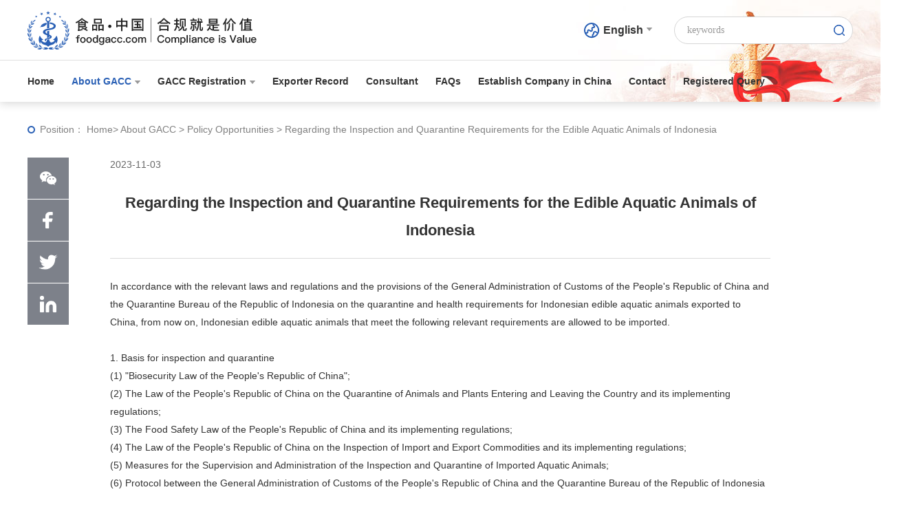

--- FILE ---
content_type: text/html; charset=utf-8
request_url: https://foodgacc.com/gacc-registration-cifer-aqsiq-ccic-edible-aquatic-animals-from-Indonesia-to-China
body_size: 10732
content:
<!DOCTYPE html>
<html lang="zh-CN">

<head>
    <meta charset="utf-8" />
    <meta http-equiv="X-UA-Compatible" content="IE=edge, chrome=1" />
    <meta name="renderer" content="webkit" />
    <meta name="viewport" content="width=device-width, initial-scale=1, maximum-scale=1, minimum-scale=1, user-scalable=no" />
    <meta name="format-detection" content="telephone=no" />
        <title>
                    Regarding the Inspection and Quarantine Requirements for the Edible Aquatic Animals of Indonesia-GACC-AQSIQ-CIQ-CCIC-Cifer-Singlewindow    </title>
    <meta name="description" content="" />
    <meta name="keywords" content="" />
        <link rel="stylesheet" href="/public/home/css/cui.css" />
    <link rel="stylesheet" href="/public/home/css/lib.css" />
    <link rel="stylesheet" href="/public/home/css/style.css" />
    <link rel="stylesheet" href="/public/home/css/less.css">
    <script language="Javascript">
        document.oncontextmenu=new Function("event.returnValue=false");
        document.onselectstart=new Function("event.returnValue=false");
    </script>
    <script src="/public/home/js/jquery.js"></script>


    <!-- 2022-10-19 google -->
    <!-- Google tag (gtag.js) -->
    <script async src="https://www.googletagmanager.com/gtag/js?id=AW-10940769990"></script>
    <script>
    window.dataLayer = window.dataLayer || [];
    function gtag(){dataLayer.push(arguments);}
    gtag('js', new Date());

    gtag('config', 'AW-10940769990', {'allow_enhanced_conversions':true});
    </script>


    <!-- Event snippet for Contact conversion page
    In your html page, add the snippet and call gtag_report_conversion when someone clicks on the chosen link or button. -->
    <script>
        var enhanced_conversion_data;
        window.addEventListener("DOMContentLoaded", function(event) {
            document.querySelector('form#survey #btn1').addEventListener('click',function(){
                var name = document.querySelector('form#survey [name="names"]').value;
                var email = document.querySelector('form#survey [name="email"]').value;
                var tel = document.querySelector('form#survey [name="phone"]').value;
                var company = document.querySelector('form#survey [name="company_name"]').value;
                var content = document.querySelector('form#survey [name="content"]').value;
                var mailformat = /^\w+([\.-]?\w+)*@\w+([\.-]?\w+)*(\.\w{2,3})+$/;
                var privacy = document.querySelector("#choice_1_6_1");
                if (name!="" && tel !="" && content !="" && company !="" && email.match(mailformat)){

                    enhanced_conversion_data = {
                        "email": email
                    };
                    gtag('event', 'conversion', {'send_to': 'AW-10940769990/UbzHCPbShM0DEMbN--Ao'});
                };
            });
        });
    </script>
</head>
<body>

<!-- 头部 -->
<div class="header">
    <div class="hd">
        <div class="wp">
            <div class="logo"><a href="https://foodgacc.com"><img src="/filespath/images/Icon/logo.png" alt=""></a></div>
            <span class="menuBtn"></span>
            <div class="hdr">
                <div class="lang">
                    <dl>
                        <dt>English</dt>
                        <dd>
                                                        <a href="https://www.foodgacc.org.cn/" target="_blank">中文(简体)</a>
                                                        <a href="https://es.foodgacc.com/" target="_blank">Español</a>
                                                        <a href="https://pt.foodgacc.com/" target="_blank">Português</a>
                                                        <a href="https://fr.foodgacc.com/" target="_blank">Français</a>
                                                        <a href="https://it.foodgacc.com/" target="_blank">Italiano</a>
                                                        <a href="https://th.foodgacc.com/" target="_blank">ไทย</a>
                                                        <a href="https://jp.foodgacc.com/" target="_blank">日本語</a>
                                                        <a href="https://ar.foodgacc.com/" target="_blank">عربي</a>
                                                        <a href="https://id.foodgacc.com/" target="_blank">Bahasa Indonesia</a>
                                                        <a href="https://vn.foodgacc.com/" target="_blank">Tiếng Việt</a>
                                                        <a href="https://ru.foodgacc.com/" target="_blank">Ρусский</a>
                                                    </dd>
                    </dl>
                </div>
                <div class="so">
                    <form action="/Search" method="get">
                        <input type="text" placeholder="keywords" name="keywords" class="inp">
                        <button class="btn"></button>
                    </form>
                </div>
            </div>
            <div class="c"></div>
        </div>
    </div>
    <div class="nav">
        <div class="wp">
            <ul>
                <li class=""><a href="https://foodgacc.com" class="v1">Home</a></li>
                                <li class="on">
                    

                    <a href="/GACC-Introduction"  class="v1">
                        About GACC<i></i>                    </a>
                                        <span class="btn-slide"></span>
                    <dl>
                                                <dd>
                            

                            <a href="/GACC-Introduction" class="v2">Brief Introduction</a>
                        </dd>
                                                <dd>
                            

                            <a href="/GACC-Support" class="v2">Supports</a>
                        </dd>
                                                <dd>
                            

                            <a href="/GACC-Advantages" class="v2">Advantages</a>
                        </dd>
                                                <dd>
                            

                            <a href="/GACC-Policy" class="v2">Policy Opportunities</a>
                        </dd>
                                                <dd>
                            

                            <a href="/GACC-Satisfaction-Survey" class="v2">Satisfaction Survey</a>
                        </dd>
                                            </dl>
                                    </li>
                                <li class="">
                    

                    <a href="/GACC-AQSIQ-CNCA-CIQ-IRE-CIFER-Singlewindow-Registration-Fruit"  class="v1">
                        GACC Registration<i></i>                    </a>
                                        <span class="btn-slide"></span>
                    <dl>
                                                <dd>
                            

                            <a href="/GACC-AQSIQ-CNCA-CIQ-IRE-CIFER-Singlewindow-Registration-Fruit" class="v2">Fruit</a>
                        </dd>
                                                <dd>
                            

                            <a href="/china-customs-gacc-aqsiq-ccic-ciqcode-cifer-singlewindow-registration-edible-oil-2" class="v2">Edible Oil</a>
                        </dd>
                                                <dd>
                            

                            <a href="/china-customs-registration-gacc-aqsiq-list-ciqcode-ccic-cifer-singlewindow-stuffed-pasta" class="v2">Stuffed Pasta</a>
                        </dd>
                                                <dd>
                            

                            <a href="/china-customs-registration-gacc-aqsiq-list-ciqcode-cifer-singlewindow-crops-grains-oilseeds-rice" class="v2">Crops Grains Oilseeds and Rice</a>
                        </dd>
                                                <dd>
                            

                            <a href="/GACC-AQSIQ-CNCA-CIQ-IRE-CIFER-Singlewindow-grain-milling-products-and-malt-registration" class="v2">Grain Milling and Malt</a>
                        </dd>
                                                <dd>
                            

                            <a href="/GACC-AQSIQ-CNCA-CIQ-IRE-CIFER-Singlewindow-registration-fresh-and-dehydrated-vegetables-dried-beans" class="v2">Vegetable Dried Beans</a>
                        </dd>
                                                <dd>
                            

                            <a href="/GACC-AQSIQ-CNCA-CIQ-IRE-CIFER-Singlewindow-plant-spices-registration" class="v2">Natural Plant Spices</a>
                        </dd>
                                                <dd>
                            

                            <a href="/GACC-AQSIQ-CNCA-CIQ-IRE-CIFER-Singlewindow-nuts-and-seeds-registration" class="v2">Nuts and Seeds</a>
                        </dd>
                                                <dd>
                            

                            <a href="/GACC-AQSIQ-CNCA-CIQ-IRE-CIFER-Singlewindow-fresh-and-dried-fruits-registration" class="v2">Dried Fruits</a>
                        </dd>
                                                <dd>
                            

                            <a href="/GACC-AQSIQ-CNCA-CIQ-IRE-CIFER-Singlewindow-registration-unroasted-coffee-and-cocoa-beans" class="v2">Unroasted coffee&cocoa beans</a>
                        </dd>
                                                <dd>
                            

                            <a href="/GACC-AQSIQ-CNCA-CIQ-IRE-CIFER-Singlewindow-registration-special-dietary-foods" class="v2">Special Dietary Foods</a>
                        </dd>
                                                <dd>
                            

                            <a href="/GACC-AQSIQ-CNCA-CIQ-IRE-CIFER-Singlewindow-registration-functional-foods" class="v2">Functional foods</a>
                        </dd>
                                                <dd>
                            

                            <a href="/GACC-AQSIQ-CNCA-CIQ-IRE-CIFER-Singlewindow-registration-eggs-and-egg-products" class="v2">Eggs and egg products</a>
                        </dd>
                                                <dd>
                            

                            <a href="/GACC-AQSIQ-CNCA-CIQ-IRE-CIFER-Singlewindow-registration-meat-and-meat-products" class="v2">Meat and meat products</a>
                        </dd>
                                                <dd>
                            

                            <a href="/GACC-AQSIQ-CNCA-CIQ-IRE-CIFER-Singlewindow-registration-aquatic-products" class="v2">Aquatic products</a>
                        </dd>
                                                <dd>
                            

                            <a href="/gacc-aqsiq-ccic-cifer-singlewindow-china-customs-registration-aquatic-animals" class="v2">Aquatic Animals</a>
                        </dd>
                                                <dd>
                            

                            <a href="/GACC-AQSIQ-CNCA-CIQ-IRE-CIFER-Singlewindow-registration-dairy" class="v2">Dairy</a>
                        </dd>
                                                <dd>
                            

                            <a href="/GACC-AQSIQ-CNCA-CIQ-IRE-CIFER-Singlewindow-registration-casings" class="v2">Casings</a>
                        </dd>
                                                <dd>
                            

                            <a href="/GACC-AQSIQ-CNCA-CIQ-IRE-CIFER-Singlewindow-registration-bird-nest-and-bird-nest-products" class="v2">Bird's Nest</a>
                        </dd>
                                                <dd>
                            

                            <a href="/GACC-AQSIQ-CNCA-CIQ-IRE-CIFER-Singlewindow-registration-bee-products" class="v2">Bee products</a>
                        </dd>
                                                <dd>
                            

                            <a href="/Gong/110.html" class="v2">GMO</a>
                        </dd>
                                                <dd>
                            

                            <a href="/Gong/111.html" class="v2">Non-edible animal products</a>
                        </dd>
                                                <dd>
                            

                            <a href="/GACC-AQSIQ-CNCA-CIQ-IRE-CIFER-Singlewindow-registration-traditional-chinese-medicine" class="v2">Chinese herbal medicine</a>
                        </dd>
                                                <dd>
                            

                            <a href="/GACC-AQSIQ-CNCA-CIQ-IRE-CIFER-Singlewindow-self-registration" class="v2">General Foods</a>
                        </dd>
                                                <dd>
                            

                            <a href="/GACC-AQSIQ-CNCA-CIQ-IRE-CIFER-Singlewindow-evaluation-of-competent-authority" class="v2">GACC Evaluates CA</a>
                        </dd>
                                                <dd>
                            

                            <a href="/china-ccic-aqsiq-gacc-registration-of-supplier-for-cotton" class="v2">Cotton Supplier Registration</a>
                        </dd>
                                            </dl>
                                    </li>
                                <li class="">
                    

                    <a href="/china-gacc-aqsiq-ciqcode-cifer-singlewindow-exporter-shipper-seller-record"  class="v1">
                        Exporter Record                    </a>
                                    </li>
                                <li class="">
                    

                    <a href="/GACC-AQSIQ-CNCA-CIQ-IRE-CIFER-Singlewindow-Consultant"  class="v1">
                        Consultant                    </a>
                                    </li>
                                <li class="">
                    

                    <a href="/GACC-AQSIQ-CNCA-CIQ-IRE-CIFER-Singlewindow-FAQs"  class="v1">
                        FAQs                    </a>
                                    </li>
                                <li class="">
                    

                    <a href="/Establish-Company-in-China"  class="v1">
                        Establish Company in China                    </a>
                                    </li>
                                <li class="">
                    

                    <a href="/Contact-GACC-Registry"  class="v1">
                        Contact                    </a>
                                    </li>
                                <li class="">
                    

                    <a href="https://ciferquery.singlewindow.cn/"  class="v1">
                        Registered Query                    </a>
                                    </li>
                            </ul>
        </div>
    </div>
</div>
<!-- 头部 END-->

<!-- 主体内容 -->
<div class="main">

    <div class="wp">
        <div class="cur">
    Position：
    <a href="https://foodgacc.com" >Home</a>&gt;
    

        <a href="/GACC-Introduction">
            About GACC        </a>&gt;
    

        <a href="/GACC-Policy">
            Policy Opportunities        </a>&gt;
            <span>Regarding the Inspection and Quarantine Requirements for the Edible Aquatic Animals of Indonesia</span>
    </div>

        <div class="m-txt1">
            <div class="time">
                <!-- <span>发布日期</span> -->
                <em>2023-11-03</em>
            </div>
            <h1>Regarding the Inspection and Quarantine Requirements for the Edible Aquatic Animals of Indonesia</h1>
            <div class="txt">
                In accordance with the relevant laws and regulations and the provisions of the General Administration of Customs of the People&#39;s Republic of China and the Quarantine Bureau of the Republic of Indonesia on the quarantine and health requirements for Indonesian edible aquatic animals exported to China, from now on, Indonesian edible aquatic animals that meet the following relevant requirements are allowed to be imported.
<p>&nbsp;</p>

<p>1. Basis for inspection and quarantine</p>

<p>(1) &quot;Biosecurity Law of the People&#39;s Republic of China&quot;;</p>

<p>(2) The Law of the People&#39;s Republic of China on the Quarantine of Animals and Plants Entering and Leaving the Country and its implementing regulations;</p>

<p>(3) The Food Safety Law of the People&#39;s Republic of China and its implementing regulations;</p>

<p>(4) The Law of the People&#39;s Republic of China on the Inspection of Import and Export Commodities and its implementing regulations;</p>

<p>(5) Measures for the Supervision and Administration of the Inspection and Quarantine of Imported Aquatic Animals;</p>

<p>(6) Protocol between the General Administration of Customs of the People&#39;s Republic of China and the Quarantine Bureau of the Republic of Indonesia on the Quarantine and Sanitary Requirements for the Export of Edible Aquatic Animals from the Republic of Indonesia to China (hereinafter referred to as the &quot;Protocol&quot;).</p>

<p>&nbsp;</p>

<p>2. The scope of imported products</p>

<p>The edible aquatic animals mentioned in this announcement refer to the fish, crustaceans, molluscs and other live aquatic animals originating in Indonesia and exported to China for consumption, and the production methods include wild fishing and artificial breeding, and the specific species do not include the species listed in the appendix of the Convention on International Trade in Endangered Species of Wild Fauna and Flora (CITES), the List of Wild Animals under National Key Protection and the List of Invasive Alien Species under Key Management in China.</p>

<p>&nbsp;</p>

<p>3. Requirements of production enterprises</p>

<p>Production enterprises (including breeding farms and transit packaging yards) exporting edible aquatic animals to the People&#39;s Republic of China shall meet the following conditions:</p>

<p>(1) Approved and effectively supervised by the Quarantine Bureau of the Republic of Indonesia (hereinafter referred to as the Indonesian side), recommended to the General Administration of Customs of the People&#39;s Republic of China (hereinafter referred to as the Chinese side), and obtained the registration qualification of the Chinese side. The list of registered production enterprises will be published on the website of the General Administration of Customs.</p>

<p>(2) Edible aquatic animals exported to China shall comply with the quarantine and safety and health requirements of edible aquatic animals of the People&#39;s Republic of China and the Republic of Indonesia.</p>

<p>(3) Manufacturers shall establish and implement a self-inspection, self-control and traceability system for the safety and health of edible aquatic animals to ensure that the whole process of breeding, fishing, packaging, storage, transportation, transit and export meets the relevant health and traceability requirements of both sides.</p>

<p>&nbsp;</p>

<p>4. The requirements of imported products</p>

<p>(1) Wild-caught edible aquatic animals exported to China shall be legally fished in Indonesia&#39;s own or international waters; In the case of artificial aquaculture, it shall be cultivated in Indonesia&#39;s own waters.</p>

<p>(2) Drugs prohibited by both sides were not used during the breeding, harvesting, temporary raising, packaging, and transportation of edible aquatic animals exported to China. Use of medications that are restricted or permitted by both parties as prescribed.</p>

<p>(3) The Indonesian side shall carry out effective monitoring of animal diseases, toxic and harmful substances and foodborne microorganisms for edible aquatic animals exported to China, and the monitoring results shall meet the requirements of China&#39;s safety and health standards.</p>

<p>&nbsp;</p>

<p>5. Packaging and labeling requirements</p>

<p>(1) Edible aquatic animals exported to China from different fishing areas or registered enterprises should be packaged separately, and different types of edible aquatic animals should be packaged separately.</p>

<p>(2) The packaging container should be brand new or sterilized to meet the needs of animal survival and welfare.</p>

<p>(3) Packaging materials, water, ice and bedding materials shall meet safety and health requirements, and shall not contain pathogenic microorganisms, toxic and harmful substances that endanger the health of animals and plants and human beings, as well as aquatic organisms that may damage the ecological environment of water bodies.</p>

<p>(4) A Chinese label shall be affixed to the outer packaging, including: the name and scientific name of the edible aquatic product, the fishing area (only applicable to wild-caught aquatic animals), the name of the farm/transit packing yard and the export enterprise, registration number and other information, and the destination must be marked as the People&#39;s Republic of China.</p>

<p>&nbsp;</p>

<p>6. Pre-export inspection and quarantine and certificate requirements</p>

<p>(1) Edible aquatic animals shall be confirmed to be healthy by the official veterinary clinical examination of the Indonesian side before export, and no clinical symptoms of animal infectious diseases or parasitic diseases have been found.</p>

<p>(2) The Indonesian side shall provide the Chinese side with the health certificate agreed by both parties and the sample of the official seal of the issuing authority for the record in advance, and issue a health certificate for the products exported to China according to the sample of the health certificate agreed by both sides. The certificate should be completely filled in with the breed of edible aquatic animals, production method (breeding or fishing), packaging type, quantity or weight, mode of transportation, name of farm/transit packing yard and export enterprise, registration number and other information, and declare suitable for human consumption.</p>

<p>(3) Each batch of edible aquatic animals exported to China must be accompanied by an official health certificate, and the original must accompany the goods. The health certificate must be printed in at least English and cannot be handwritten (unless signed by the veterinary officer) or altered.</p>

<p>&nbsp;</p>

<p>7. Requirements for entry inspection and quarantine</p>

<p>(1) Quarantine approval.</p>

<p>For the import of edible aquatic animals into Indonesia, the quarantine approval procedures shall be completed in advance and the &quot;Quarantine Permit for Imported Animals and Plants&quot; shall be obtained.</p>

<p>(2) Verification of certificates.</p>

<p>1. Check whether the &quot;Quarantine Permit for Imported Animals and Plants&quot; is attached.</p>

<p>2. Check whether it is from a registered enterprise.</p>

<p>3. Check whether the health certificate is true and valid.</p>

<p>(3) Cargo inspection.</p>

<p>In accordance with relevant laws, administrative regulations, rules and other provisions, and in combination with these requirements, China Customs shall carry out inspection and quarantine on imported edible aquatic animals from Indonesia. Those who pass the inspection and quarantine shall be allowed to enter the country.</p>

<p>(4) Handling of unqualified situations.</p>

<p>1. If unqualified conditions are found in the process of certificate verification and cargo inspection, they shall be dealt with in accordance with the relevant laws and regulations of our country.</p>

<p>2. If major safety and health problems are discovered, China will take measures such as strengthening inspection and quarantine, suspending the export of relevant enterprises to China, and even suspending the export of relevant edible aquatic animals from Indonesia to China according to the situation.</p>

<p>&nbsp;</p>

<p>8. Other requirements</p>

<p>(1) The occurrence of aquatic animal diseases listed in the List of Quarantine Diseases of Imported Animals of the People&#39;s Republic of China and the notifiable diseases stipulated by the World Organisation for Animal Health (WOAH) occur in Indonesia, causing aquatic animals exported to China to be or may be infected.</p>

<p>(2) Any major food safety incident in Indonesia that has affected or may affect the export of edible aquatic animals to China.</p>

<p>(3) Indonesia&#39;s export of edible aquatic animals to China seriously violates Chinese laws and regulations and the provisions of the Protocol.</p>

<p>(4) A major public health incident occurs in an Indonesian production enterprise, such as an employee infected with a major infectious disease, which has contaminated or may contaminate edible aquatic animals exported to China and their packaging and means of transportation.</p>

<p>&nbsp;</p>

<p>The Indonesian side should immediately stop the export of all edible aquatic animals to China in the corresponding fishing areas, farms, production enterprises, regions and even the whole country, recall the problematic products and potentially risky products, and notify the Chinese side with detailed information on the investigation of the incident, the handling of the incident, and the next control measures. Only after the Chinese side confirms that the above-mentioned risks have been eliminated or reduced to a controllable range, can the export of edible aquatic animals to China be resumed.</p>

<p>&nbsp;</p>

<p style="text-align: right;">GACC</p>

<p style="text-align: right;">October 30, 2023</p>
            </div>
            <div class="share">
                <div class="bdsharebuttonbox">
                    <!-- <a href="#" class="bds_weixin" data-cmd="weixin" title="分享到微信"></a> -->
                    <a href="#" class="bds_weixin" data-cmd="weixin" title="shareWeChat"></a>
                    <a href="https://www.facebook.com/sharer/sharer.php?u=<URL>" rel="nofollow" target="_blank" class="ico-face"></a>
                    <a href="https://twitter.com/share?url=<URL>&text=<TEXT>via=<USERNAME>" target="_blank" rel="nofollow" class="ico-twi"></a>
                    <a href="https://www.linkedin.com/shareArticle?url=<URL>&title=<TITLE>&summary=<SUMMARY>&source=<SOURCE_URL>" rel="nofollow" target="_blank" class="ico-ling"></a>
                </div>
            </div>
            <div class="arrow">
                                <a class="item prev"
                                      href="/gacc-registration-cifer-aqsiq-ccic-quinoa-from-Colombia-to-China"
                                      >Previous：Regarding the Inspection and Quarantine Requirements for the Quinoa of Colombia</a>
                                <a class="item next"
                                      href="/gacc-registration-cifer-aqsiq-ccic-dried-dates-from-Uzbekistan-to-China"
                                      >Next：Regarding the Inspection and Quarantine Requirements for the Importation of Uzbekistan Dried Dates</a>
                            </div>
        </div>
    </div>

    <!-- 政策解析 -->
    <div class="row-t1">
        <div class="wp">
            <h3 class="m-t1">GACC Policy/Market Opportunities</h3>
            <div class="m-slider1">
                <div class="slider">
                     
                    <div class="item">
                        <a                            href="/china-gacc-aqsiq-registration-ciq-ccic-cifer-singlewindow-aquaculture-products-from-Singapore"
                                                   class="con">
                            <div class="pic"><img src="/filespath/files/GACCPolicy/Singapore-aqsiq.jpg" alt=""></div>
                            <div class="txt">
                                <h3>Regarding the Inspection and Quarantine Requirements for Aquaculture Products from Singapore to China</h3>
                                <span class="more">More &gt;</span>
                            </div>
                        </a>
                    </div>
                     
                    <div class="item">
                        <a                            href="/GACC-AQSIQ-CNCA-CIQ-IRE-CIFER-Singlewindow-Decree249"
                                                   class="con">
                            <div class="pic"><img src="/filespath/files/GACCPolicy/P13.jpeg" alt=""></div>
                            <div class="txt">
                                <h3>Decree of The GACC NO.249</h3>
                                <span class="more">More &gt;</span>
                            </div>
                        </a>
                    </div>
                     
                    <div class="item">
                        <a                            href="/china-gacc-approved-list-registration-ciqcode-cifer-singlewindow-dairy-products-from-hongkong"
                                                   class="con">
                            <div class="pic"><img src="/filespath/files/GACCPolicy/hongkong-gacc.jpg" alt=""></div>
                            <div class="txt">
                                <h3>Regarding the Inspection and Quarantine Requirements for Dairy Products from HongKong to Chinese Mainland</h3>
                                <span class="more">More &gt;</span>
                            </div>
                        </a>
                    </div>
                     
                    <div class="item">
                        <a                            href="/china-gacc-aqsiq-list-registration-ciqcode-cifer-aquaculture-products-from-Greece"
                                                   class="con">
                            <div class="pic"><img src="/filespath/files/GACCPolicy/Greece-gacc.jpg" alt=""></div>
                            <div class="txt">
                                <h3>Regarding the Inspection and Quarantine Requirements for Aquaculture Products from Greece to China</h3>
                                <span class="more">More &gt;</span>
                            </div>
                        </a>
                    </div>
                     
                    <div class="item">
                        <a                            href="/gacc-registration-cifer-singlewindow-aqsiq-ccic-pig-semen-from-Netherlands-to-China"
                                                   class="con">
                            <div class="pic"><img src="/filespath/files/GACCPolicy/Netherlands-aqsiq.jpg" alt=""></div>
                            <div class="txt">
                                <h3>Regarding the Inspection and Quarantine Requirements for the pig semen from Netherlands to China</h3>
                                <span class="more">More &gt;</span>
                            </div>
                        </a>
                    </div>
                                    </div>
            </div>
        </div>
    </div>


</div>
<!-- 主体内容-END -->

<!-- 底部 -->

<div class="footer">
    <div class="wp">
        <a href="javascript:;" class="go-top"></a>
        <div class="fd-con">
            <div class="fd-txt">
                <div class="pic"><a href="https://foodgacc.com"><img src="/filespath/images/Icon/gacc_logo.png" alt=""></a></div>
                <div class="desc">GACC Registration Organization is established under official rules to assist overseas manufacturers of food to complete China Customs registration, exporter filing, food compliance technical support, policies and food standards interpretation, GACC remedy, etc.&nbsp;Overseas competent authorities and embassies in China communicate well with us.<br />
<a href="https://www.foodgacc.com/GACC-AQSIQ-CCIC-CIQ-cifer-Singlewindow-Caution-ChinaGACCwebsite"><span style="color:#ffffff;"><strong>Caution! Fraudulent Registration Websites.</strong></span></a></div>
            </div>
            <div class="fd-nv">
                

                <h3><a href="/GACC-AQSIQ-CNCA-CIQ-IRE-CIFER-Singlewindow-Registration-Fruit">GACC Registration</a></h3>
                <ul>
                                        <li>
                        

                        <a href="/GACC-AQSIQ-CNCA-CIQ-IRE-CIFER-Singlewindow-Registration-Fruit">Fruit</a>
                        

                        <a href="/china-customs-gacc-aqsiq-ccic-ciqcode-cifer-singlewindow-registration-edible-oil-2">Edible Oil</a>
                        

                        <a href="/china-customs-registration-gacc-aqsiq-list-ciqcode-cifer-singlewindow-crops-grains-oilseeds-rice">Crops Grains Oilseeds and Rice</a>
                        

                        <a href="/GACC-AQSIQ-CNCA-CIQ-IRE-CIFER-Singlewindow-grain-milling-products-and-malt-registration">Grain Milling and Malt</a>
                        

                        <a href="/GACC-AQSIQ-CNCA-CIQ-IRE-CIFER-Singlewindow-registration-fresh-and-dehydrated-vegetables-dried-beans">Vegetable Dried Beans</a>
                        

                        <a href="/GACC-AQSIQ-CNCA-CIQ-IRE-CIFER-Singlewindow-plant-spices-registration">Natural Plant Spices</a>
                        

                        <a href="/GACC-AQSIQ-CNCA-CIQ-IRE-CIFER-Singlewindow-nuts-and-seeds-registration">Nuts and Seeds</a>
                                            </li>
                                        <li>
                        

                        <a href="/GACC-AQSIQ-CNCA-CIQ-IRE-CIFER-Singlewindow-fresh-and-dried-fruits-registration">Dried Fruits</a>
                        

                        <a href="/GACC-AQSIQ-CNCA-CIQ-IRE-CIFER-Singlewindow-registration-unroasted-coffee-and-cocoa-beans">Unroasted coffee&cocoa beans</a>
                        

                        <a href="/GACC-AQSIQ-CNCA-CIQ-IRE-CIFER-Singlewindow-registration-special-dietary-foods">Special Dietary Foods</a>
                        

                        <a href="/GACC-AQSIQ-CNCA-CIQ-IRE-CIFER-Singlewindow-registration-functional-foods">Functional foods</a>
                        

                        <a href="/GACC-AQSIQ-CNCA-CIQ-IRE-CIFER-Singlewindow-registration-meat-and-meat-products">Meat and meat products</a>
                        

                        <a href="/GACC-AQSIQ-CNCA-CIQ-IRE-CIFER-Singlewindow-registration-aquatic-products">Aquatic products</a>
                        

                        <a href="/gacc-aqsiq-ccic-cifer-singlewindow-china-customs-registration-aquatic-animals">Aquatic Animals</a>
                                            </li>
                                        <li>
                        

                        <a href="/GACC-AQSIQ-CNCA-CIQ-IRE-CIFER-Singlewindow-registration-dairy">Dairy</a>
                        

                        <a href="/GACC-AQSIQ-CNCA-CIQ-IRE-CIFER-Singlewindow-registration-bee-products">Bee products</a>
                        

                        <a href="/Gong/110.html">GMO</a>
                        

                        <a href="/Gong/111.html">Non-edible animal products</a>
                        

                        <a href="/GACC-AQSIQ-CNCA-CIQ-IRE-CIFER-Singlewindow-registration-traditional-chinese-medicine">Chinese herbal medicine</a>
                        

                        <a href="/GACC-AQSIQ-CNCA-CIQ-IRE-CIFER-Singlewindow-self-registration">General Foods</a>
                        

                        <a href="/china-ccic-aqsiq-gacc-registration-of-supplier-for-cotton">Cotton Supplier Registration</a>
                                            </li>
                                    </ul>
            </div>
            <div class="fd-contact">
                <h3>Contact Us</h3>
                <div class="desc">
                    <p>Address：16th Floor, GACC Building B, No.63 Shijingshan Road, Shijingshan District, Beijing China</p>
                    <p>Email：registry@foodgacc.com</p>
                    <p>Contact：+86-189 1124 4880</p>
                </div>
                <a href="/Gong/75.html" class="link">GACC Remedy Support</a>
                <div class="share">
                    <div class="bdsharebuttonbox">
                        <a href="#" class="bds_weixin" data-cmd="weixin" title="shareWeChat"></a>
                        <a href="https://www.facebook.com/sharer/sharer.php?u=<URL>" rel="nofollow" target="_blank" class="ico-face"></a>
                        <a href="https://twitter.com/share?url=<URL>&text=<TEXT>via=<USERNAME>" target="_blank" rel="nofollow" class="ico-twi"></a>
                        <a href="https://www.linkedin.com/shareArticle?url=<URL>&title=<TITLE>&summary=<SUMMARY>&source=<SOURCE_URL>" rel="nofollow" target="_blank" class="ico-ling"></a>
                    </div>
                </div>
            </div>
            <div class="c"></div>
            <div class="fd-lang">
                                <a href="https://www.foodgacc.org.cn/" target="_blank">中文(简体)</a>
                                <a href="https://es.foodgacc.com/" target="_blank">Español</a>
                                <a href="https://pt.foodgacc.com/" target="_blank">Português</a>
                                <a href="https://fr.foodgacc.com/" target="_blank">Français</a>
                                <a href="https://it.foodgacc.com/" target="_blank">Italiano</a>
                                <a href="https://th.foodgacc.com/" target="_blank">ไทย</a>
                                <a href="https://jp.foodgacc.com/" target="_blank">日本語</a>
                                <a href="https://ar.foodgacc.com/" target="_blank">عربي</a>
                                <a href="https://id.foodgacc.com/" target="_blank">Bahasa Indonesia</a>
                                <a href="https://vn.foodgacc.com/" target="_blank">Tiếng Việt</a>
                                <a href="https://ru.foodgacc.com/" target="_blank">Ρусский</a>
                            </div>
        </div>
        <div class="fd-copy">© GACC All Rights Reserved.&nbsp;&nbsp;&nbsp;<a href="https://beian.miit.gov.cn/" target="_blank"></a></div>
    </div>
</div>


<!-- 留言板 -->
<div class="pop-liu">
    <div class="pop-bg"></div>
    <div class="cont">
        <div class="tit">
            <h3>Submit your message online</h3>
            <span class="close"></span>
        </div>
        <div class="con layui-form">
            <form  id="survey">
                <div class="item">
                    <input type="text" lay-verify="company_name" placeholder="Company name (required)" name="company_name" class="inp">
                </div>
                <div class="item">
                    <input type="text" lay-verify="name" placeholder="Name (required)" name="names" class="inp">
                </div>
                <div class="item">
                    <input type="text" lay-verify="phone" placeholder="Telephone (+country code, required)" name="phone" class="inp">
                </div>
                <div class="item">
                    <input type="text" lay-verify="emails" placeholder="Email (required)" name="email" class="inp">
                </div>
                <div class="item">
                    <textarea name="content" lay-verify="content" placeholder="Please enter your questions and concerns here, we take it very seriously and will answer them as soon as possible. (required)" class="inp"></textarea>
                </div>
                <button type="button" lay-submit lay-filter="btn1" id="btn1" class="btn">submit</button>
            </form>
        </div>
    </div>
</div>

<!-- 右侧固定栏 -->
<div class="fix-right">
    <ul>
        <li class="liu">
            <a href="javascript:;" class="con">
                <span class="ico" style="background-image: url(/public/home/images/i-16.png);"></span>
            </a>
        </li>
        <li>
            <a
                        href="/GACC-Satisfaction-Survey"
                             class="con">
                <span class="ico" style="background-image: url(/public/home/images/i-17.png);"></span>
            </a>
        </li>
        <li>
            <a href="javascript:;" class="con top">
                <span class="ico" style="background-image: url(/public/home/images/i-15.png);"></span>
            </a>
        </li>
    </ul>
</div>

<script>

    $('.m-list5 li').eq(0).find('.desc').slideDown();
    $('.m-list5 .tit').click(function(event) {
        $(this).parents('li').addClass('on').find('.desc').slideDown();
        $(this).parents('li').siblings('li').removeClass('on').find('.desc').slideUp();
    });
    $('.fix-right .liu,.g-btn1').click(function(){
        $('.pop-liu').fadeIn();
    });
    $('.pop-liu .close,.pop-bg').click(function(){
        $('.pop-liu').fadeOut();
    });
</script>

<script type="text/javascript" src="/public/admin/layui/layui.all.js"></script>
<script type="text/javascript">
    $(function (event) {
        layui.use('form', function(){
            var form = layui.form;
            form.verify({
              company_name:[
                /^[\S]{2,100}$/
                ,'Company name content length is 2-100 characters!'
              ],
               name:[
                /^[\S]{2,100}$/
                ,'Name content length is 2-100 digits!'
              ],
               phone:[
                /^[\S]{2,100}$/
                ,'The length of the mobile phone number is 2-20 digits!'
              ],
                 emails:[
                /^[A-Za-z\d]+([-_.][A-Za-z\d]+)*@([A-Za-z\d]+[-.])+[A-Za-z\d]{2,4}$/
                ,'Email number is incorrect!'
              ],
              content:[
                /^[\S]{2,100}$/
                ,'Message content is required!'
              ],
            
            });   
            form.on('submit(btn1)', function (data) {
                $.ajax({
                    url:"/Ajax/send.html",
                    async: false,
                    type:"POST",
                    dataType: "text",
                    data:data.field,
                    success: function(response){
                        response = $.parseJSON(response);
                        if (response.code == 2001){
                            $('.pop-liu').fadeOut();
                            layer.msg(response.msg)
                            $("#survey")[0].reset();
                        } else{
                            layer.msg(response.msg)
                        }
                    },
                    error:function (response) {
                        layer.msg('网络错误')
                    }
                })
                return false; //阻止表单跳转。如果需要表单跳转，去掉这段即可。
            });
        });
    })
</script>
<!-- 底部-END -->



<script src="/public/home/js/jquery.js"></script>
<script src="/public/home/js/lib.js"></script>

<link rel="stylesheet" href="/public/home/css/slick.css">
<script src="/public/home/js/slick.min.js"></script>
<script>
    $(document).ready(function() {
        $('.m-slider1 .slider').slick({
            slidesToShow: 4,
            slidesToScroll: 1,
            dots: false,
            arrows: true,
            autoplay:true,
            autoplaySpeed: 5000,
            arrows: true,
            responsive: [
                {
                    breakpoint: 1199,
                    settings: {
                        slidesToShow: 1,
                        slidesToScroll: 1,
                        arrows: false,
                        dots: true,
                    }
                }
            ]
        });
    });
</script>


<script src='/public/home/js/jsmodern-1.1.1.min.js'></script>
<script src="/public/home/js/qrcode.js"></script>
<script>
    jsModern.share({
        qrcode: "#share-qrcode",
        qzone: "#share-qzone",
        sina: "#share-sina",
        qq: "#share-qq"
    });
</script>


<script>window._bd_share_config={"common":{"bdSnsKey":{},"bdText":"","bdMini":"2","bdMiniList":false,"bdPic":"","bdStyle":"0","bdSize":"16"},"share":{}};with(document)0[(getElementsByTagName('head')[0]||body).appendChild(createElement('script')).src='http://bdimg.share.baidu.com/static/api/js/share.js?v=89860593.js?cdnversion='+~(-new Date()/36e5)];</script>

<link rel="stylesheet" href="/public/home/css/animate.min.css">
<script type="text/javascript" src="/public/home/js/wow.min.js"></script>
<script>
    // 初始化wow.js
    var wow = new WOW({
        boxClass: 'wow',
        animateClass: 'animated',
        offset: 0,
        mobile: false,
        live: true
    });
    if (!(/msie [6|7|8|9]/i.test(navigator.userAgent))) {
        wow.init();
    };
</script>

</body>
</html>

--- FILE ---
content_type: text/css
request_url: https://foodgacc.com/public/home/css/lib.css
body_size: 4172
content:

/*-----------------[初始化]--------------*/
html{overflow-x: hidden;position: relative;}
body{color: #333;font-size: 12px;line-height: 1.5;
    font-family:'roboto',Helvetica Rounded,Arial,sans-serif;
    padding-top: 148px;overflow-x: hidden;
}
a{color: #333;}
a:hover{color: #2a60b5;}
img{max-width: 100%;
    transition: .3s;
    -ms-transition: .3s;
    -moz-transition: .3s;
    -webkit-transition: .3s;
    -o-transition: .3s;
}
input,textarea,select{font-size: 12px;color: #333;
    font-family:"微软雅黑","Microsoft Yahei";outline: 0;
    -webkit-box-sizing: border-box;
    -moz-box-sizing: border-box;
    -o-box-sizing: border-box;
    box-sizing: border-box;
}
input[type='submit'],input[type='reset'],input[type='button'],select{
    -webkit-appearance: none;
    -moz-appearance: none;
    appearance: none;
}
input[type='submit'],input[type='reset'],input[type='button']{cursor: pointer;}
::-webkit-input-placeholder {color: #999;}
::-moz-placeholder {color: #999; }
::-ms-input-placeholder {color: #999;}

.ani{
    transition: .3s;
    -ms-transition: .3s;
    -moz-transition: .3s;
    -webkit-transition: .3s;
    -o-transition: .3s;
}

*,*:after,*:before{outline: 0;
    -webkit-box-sizing: border-box;
    -moz-box-sizing: border-box;
    -o-box-sizing: border-box;
    box-sizing: border-box;
}

/*布局*/
.wp{width: 100%;max-width: 1400px;margin: 0 auto;}
.h50{height: 50px;clear: both;overflow: hidden;}
.h100{height: 100px;clear: both;overflow: hidden;}


/*******************************
  -------[=头部]-------
********************************/
.header{position: fixed;z-index: 109;top: 0;left: 0;right: 0;
    background-color: #fff;
    background: url(../images/hd-bg.jpg) no-repeat right bottom;
    box-shadow: 0px 3px 12px 0px rgba(0, 0, 0, 0.15);
    transition: .8s;
    -ms-transition: .8s;
    -moz-transition: .8s;
    -webkit-transition: .8s;
    -o-transition: .8s;
}
.header.hide{top: -185px;}
.header.open{top: -89px;}

.hd{*zoom:1;}
.hd:after,.hd:before{display:block; content:"clear"; height:0; clear:both; overflow:hidden; visibility:hidden; }
.hd .wp{position: relative;padding-bottom: 1px;}
.hd .wp:after{content: '';position: absolute;right: 0;bottom: 1px;
    left: -1000px;height: 1px;background-color: #e0e0e0;
}
.logo{float: left;line-height: 88px;font-size: 0;}
.logo img{display: inline-block;vertical-align: middle;}
.hdr{float: right;}
.lang{float: left;position: relative;z-index: 5;}
.lang dt{font-size: 16px;padding-left: 29px;color: #333;font-weight: bold;
    position: relative;line-height: 88px;cursor: pointer;
    background: url(../images/i-01.png) no-repeat left center;
}
.lang dt:after{content: '';width: 8px;height: 5px;display: inline-block;
    vertical-align: middle;position: relative;top: -2px;margin-left: 5px;
    background: url(../images/i-02.png) no-repeat center;
}
.lang dd{position: absolute;top: 100%;left: 50%;width: 100px;display: none;
    margin-left: -50px;padding: 10px;
    background-color: #fff;
    box-shadow: 0px 0px 15px rgba(0,0,0,.2);
}
.lang dd:after{content: '';position: absolute;top: -8px;left: 50%;
    border-bottom: 8px solid #fff;margin-left: -5px;
    border-left: 5px solid transparent;
    border-right: 5px solid transparent;
}
.lang dd a{display: block;font-size: 14px;line-height: 32px;}
.so{float: right;width: 260px;margin-top: 24px;position: relative;
    margin-left: 32px;
}
.so form{display: block;}
.so .inp{width: 100%;height: 40px;display: block;padding: 0 40px 0 18px;
    border: 1px solid #d6d6d6;border-radius: 20px;
    font-size: 14px;
}
.so .btn{position: absolute;top: 0;right: 0;width: 40px;height: 40px;
    border: 0;cursor: pointer;
    background: url(../images/i-so.png) no-repeat center;
}
.nav{*zoom:1;}
.nav:after,.nav:before{display:block; content:"clear"; height:0; clear:both; overflow:hidden; visibility:hidden; }
.nav li{float: left;margin-right: 38px;position: relative;}
.nav .v1{font-size: 16px;color: #333;display: block;line-height: 59px;font-weight: bold;}
.nav li.on .v1,.nav li:hover .v1{color: #2a60b5;}
.nav .v1 i{width: 8px;height: 5px;display: inline-block;
    vertical-align: middle;margin-left: 5px;
    background: url(../images/i-02.png) no-repeat center;
}
.nav li:hover .v1 i{background-image: url(../images/i-02-on.png);}
.nav dl{position: absolute;left: 50%;top: 100%;width: 330px;display: none;
    background-color: #fff;margin-left: -105px;text-align: center;
    box-shadow: 0px 5px 10px rgba(0,0,0,.2);
}
.nav dd a{display: block;height: 38px;font-size: 14px;line-height: 38px;
    text-align: left;padding: 0 10px 0 20px;
}
.nav dd:hover a{background-color: #2a60b5;color: #fff;}




/*******************************
    -------[=导航]-------
********************************/
.menuBtn{position: relative;z-index: 9;display: none;float: right;
    width: 40px;height: 40px;padding: 7px;cursor: pointer;
    transition: .3s;
    -ms-transition: .3s;
    -moz-transition: .3s;
    -webkit-transition: .3s;
    -o-transition: .3s;
}
.menuBtn b{display: block;height: 3px;background-color: #2a60b5;
    margin: 3px 0 5px;border-radius: 2px;
    transition: .3s;
    -ms-transition: .3s;
    -moz-transition: .3s;
    -webkit-transition: .3s;
    -o-transition: .3s;
}
.menuBtn.open{}
.menuBtn.open b{display: none;margin: 0;position: absolute;left: 5px;top: 50%;width: 30px;}
.menuBtn.open b:first-child{display: block;
    transform:rotate(45deg);
    -webkit-transform:rotate(45deg);
    -o-transform:rotate(45deg);
    -ms-transform:rotate(45deg);
}
.menuBtn.open b:last-child{display: block;
    transform:rotate(-45deg);
    -webkit-transform:rotate(-45deg);
    -o-transform:rotate(-45deg);
    -ms-transform:rotate(-45deg);
}

/*******************************
  -------[=banner]-------
*******************************/
.banner .slick-slide .con{outline: 0;position: relative;display: block;
    height: 700px;overflow: hidden;
    background-position: center center;background-repeat: no-repeat;
    -o-background-size: cover;
    -ms-background-size: cover;
    -moz-background-size: cover;
    -webkit-background-size: cover;
    background-size: cover;
}
.banner .wp{position: relative;height: 100%;}
.banner .txt{position: absolute;top: 45%;left: 0;color: #fff;
    -webkit-transform: translateY(-50%);
    -moz-transform: translateY(-50%);
    -o-transform: translateY(-50%);
    -ms-transform: translateY(-50%);
    transform: translateY(-50%);
}
.banner .txt h2{font-size: 56px;margin-bottom: 18px;}
.banner .txt h2 .icon{display: inline-block;vertical-align: middle;
    position: relative;top: -2px;margin-right: 12px;
}
.banner .txt .desc{font-size: 16px;line-height: 28px;max-width: 760px;
    margin-bottom: 50px;
}
.banner .txt ul{overflow: hidden;text-align: center;}
.banner .txt li{float: left;margin-right: 50px;}
.banner .txt li .ico{display: block;width: 90px;height: 90px;margin-bottom: 16px;
    background-position: center;background-repeat: no-repeat;
    -o-background-size: 100% auto;
    -ms-background-size: 100% auto;
    -moz-background-size: 100% auto;
    -webkit-background-size: 100% auto;
    background-size: 100% auto;
}
.banner .txt li  p{font-size: 16px;}
.banner .slick-dots{position: absolute;left: 50%;bottom: 63px;width: 1400px;
    z-index: 3;font-size: 0;
    -webkit-transform: translateX(-50%);
    -moz-transform: translateX(-50%);
    -o-transform: translateX(-50%);
    -ms-transform: translateX(-50%);
    transform: translateX(-50%);
}
.banner .slick-dots li{display: inline-block;margin: 0 6px 0 0;width: 89px;
    height: 2px;background-color: #fff;opacity: .4;cursor: pointer;
}
.banner .slick-dots li button{display: none;}
.banner .slick-dots li.slick-active{height: 3px;opacity: 1;}
.banner .txt .desc img{margin-top: 20px;}
.ban{height: 500px;
    background-position: center;background-repeat: no-repeat;
    -o-background-size: cover;
    -ms-background-size: cover;
    -moz-background-size: cover;
    -webkit-background-size: cover;
    background-size: cover;
}
.ban .wp{height: 100%;position: relative;}
.ban .txt{position: absolute;left: 0;bottom: 80px;color: #fff;}
.ban .txt h2{font-size: 55px;margin-bottom: 12px;}
.ban .txt .desc{font-size: 16px;line-height: 28px;opacity: .8;
    max-width: 755px;
}
.ban .ico{width: 56px;display: block;margin-bottom: 8px;}

/*******************************
  -------[=底部]-------
********************************/
.footer{
    background: url(../images/fd-bg.jpg) no-repeat center;
    -o-background-size: cover;
    -ms-background-size: cover;
    -moz-background-size: cover;
    -webkit-background-size: cover;
    background-size: cover;
}
.footer .wp{position: relative;}
.fd-con{overflow: hidden;padding: 65px 0 20px;}
.fd-txt{width: 370px;float: left;}
.fd-txt .pic{margin-bottom: 28px;}
.fd-txt .pic img{display: block;height: 56px;}
.fd-txt .desc{font-size: 14px;line-height: 30px;
    color: rgba(255,255,255,.68);
}
.fd-nv{float: left;margin-left: 50px;padding-top: 7px;}
.fd-nv h3{overflow: hidden;margin-bottom: 21px;}
.fd-nv h3 a{font-size: 18px;color: #fff;display: inline-block;
    padding-right: 12px;position: relative;
}
.fd-nv h3 a:after{content: '';position: absolute;left: 100%;top: 50%;
    width: 500px;height: 1px;background-color: #fff;
}
.fd-nv ul{overflow: hidden;}
.fd-nv li{float: left;margin-right: 20px;width: 200px;}
.fd-nv li a{display: block;font-size: 14px;color: rgba(255,255,255,.68);
    line-height: 20px;padding: 7px 0;
}
.fd-nv li a:hover,.fd-contact .link:hover,.fd-copy a:hover{color: #fff;}
.fd-nv li:last-child{margin-right: 0;}
.fd-contact{float: right;padding-top: 7px;width: 280px;}
.fd-contact h3{font-size: 18px;color: #fff;margin-bottom: 23px;}
.fd-contact .desc{font-size: 14px;line-height: 37px;
    color: rgba(255,255,255,.68);
}
.fd-contact .link{font-size: 16px;color: rgba(255,255,255,.68);
    line-height: 36px;
}
.fd-contact .share{padding: 45px 0 20px;overflow: hidden;}
.fd-contact .share a{display: block;float: left;width: 30px;height: 30px;
    opacity: .68;margin-right: 20px;
    background-position: center;background-repeat: no-repeat;
    -o-background-size: 100% auto;
    -ms-background-size: 100% auto;
    -moz-background-size: 100% auto;
    -webkit-background-size: 100% auto;
    background-size: 100% auto;
}
.fd-contact .share a:hover{opacity: 1;}
.fd-contact .share .bds_weixin{background-image: url(../images/i-s1.png);}
.fd-contact .share .bds_sqq{background-image: url(../images/i-s2.png);}
.fd-contact .share .bds_tsina{background-image: url(../images/i-s3.png);}
.fd-contact .share .bds_ling{background-image: url(../images/i-kong.png);
    -o-background-size: 28px auto;
    -ms-background-size: 28px auto;
    -moz-background-size: 28px auto;
    -webkit-background-size: 28px auto;
    background-size: 28px auto;
}
.fd-contact .share .ico-face{background-image: url(../images/facebook.png);}
.fd-contact .share .ico-twi{background-image: url(../images/twitter.png);}
.fd-contact .share .ico-ling{background-image: url(../images/linkedin.png);}
.fd-copy{font-size: 14px;line-height: 22px;color: rgba(255,255,255,.68);
    padding: 30px 0;border-top: 1px solid rgba(255,255,255,.1);
}
.fd-copy a{color: rgba(255,255,255,.68);}
.bd_weixin_popup{
    -webkit-box-sizing: content-box;
    -moz-box-sizing: content-box;
    -o-box-sizing: content-box;
    box-sizing: content-box;
}

.go-top{position: absolute;top: 0px;right: -140px;
    width: 60px;height: 60px;border-radius: 0 0 5px 5px;
    background: #2a60b5 url(../images/i-14.png) no-repeat center;
    -o-background-size: 36px auto;
    -ms-background-size: 36px auto;
    -moz-background-size: 36px auto;
    -webkit-background-size: 36px auto;
    background-size: 36px auto;
}
.go-top:hover{opacity: .8;}

.fd-lang{color: #fff;margin-top: 20px;text-align: center;font-size: 0;}
.fd-lang span{margin-right: 6px;}
.fd-lang a{color: #fff;display: inline-block;font-size: 14px;
    transition: .5s;
    -ms-transition: .5s;
    -moz-transition: .5s;
    -webkit-transition: .5s;
    -o-transition: .5s;
}
.fd-lang:before{content: '|';margin-right: 6px;font-size: 14px;}
.fd-lang a:after{content: '|';margin: 0 6px;}
.fd-lang a:hover{color: #5f96ed;}
.fd-lang a:hover:after{color: #fff;}

/*******************************
    -------[=正文]-------
********************************/
.fix-right{position: fixed;right: 0;top: 50%;z-index: 105;display: none;
    -webkit-transform: translateY(-50%);
    -moz-transform: translateY(-50%);
    -o-transform: translateY(-50%);
    -ms-transform: translateY(-50%);
    transform: translateY(-50%);
}
.fix-right li{margin-bottom: 4px;}
.fix-right .con{display: block;position: relative;}
.fix-right .ico{width: 56px;height: 56px;display: block;position: relative;z-index: 2;
    background-color: #2a60b5;border-radius: 7px 0 0 7px;
    background-position: center;background-repeat: no-repeat;
    -o-background-size: 100% auto;
    -ms-background-size: 100% auto;
    -moz-background-size: 100% auto;
    -webkit-background-size: 100% auto;
    background-size: 100% auto;
}
.fix-right .con:hover .ico{opacity: .8;}
.fix-right .txt{position: absolute;top: 0;height: 56px;padding-right: 56px;
    width: 260px;right: -260px;background-color: #2a60b5;
    line-height: 56px;color: #fff;text-align: center;font-size: 20px;
    border-radius: 7px 0 0 7px;
    transition: .5s;
    -ms-transition: .5s;
    -moz-transition: .5s;
    -webkit-transition: .5s;
    -o-transition: .5s;
}
.fix-right .con:hover .txt{right: 0;}
.fix-right .con:hover .qr{right: 60px;}
.fix-right .qr{position: absolute;width: 120px;height: 120px;
    padding: 10px;right: -120px;top: 0;
    background-color: #2a60b5;border-radius: 7px;
    transition: .5s;
    -ms-transition: .5s;
    -moz-transition: .5s;
    -webkit-transition: .5s;
    -o-transition: .5s;
}
.fix-right .qr img{width: 100%;height: 100%;}

.cur{font-size: 16px;color: #808080;padding-left: 18px;margin: 45px 0 0;
    background: url(../images/i-22.png) no-repeat left center;
}
.cur a{color: #808080;}
.cur a:hover{color: #2a60b5;}

.row-main{overflow: hidden;padding: 75px 0 0;min-height: 500px;}
.row-main .col-side{width: 300px;float: left;margin-bottom: 60px;}
.row-main .col-main{width: 1050px;float: right;}
.snv{margin-bottom: 55px;
    border-left: 4px solid #eeeeee;
}
.snv li .s1{display: block;font-size: 18px;line-height: 44px;
    color: #333;position: relative;padding-left: 18px;
}
.snv li .s1:after{content: '';position: absolute;left: -4px;top: 0;bottom: 0;
    width: 4px;background-color: #eeeeee;border-radius: 2px;
    transition: .3s;
    -ms-transition: .3s;
    -moz-transition: .3s;
    -webkit-transition: .3s;
    -o-transition: .3s;
}
.snv li.on .s1,.snv li:hover .s1{color: #2a60b5;font-weight: bold;}
.snv li.on .s1:after,.snv li:hover .s1:after{background-color: #2a60b5;}

.m-1{padding: 24px 0 0;margin-bottom: 30px;
    background-color: #f6f6f6;
}
.m-1 .tit{font-size: 22px;padding-left: 22px;position: relative;}
.m-1 .tit:before{content: '';position: absolute;top: 50%;left: 0;
    width: 4px;height: 28px;
    background-color: #2a60b5;
    -webkit-transform: translateY(-50%);
    -moz-transform: translateY(-50%);
    -o-transform: translateY(-50%);
    -ms-transform: translateY(-50%);
    transform: translateY(-50%);
}

.m-pic1{position: relative;margin-bottom: 28px;}
.m-pic1 .tit{font-size: 22px;padding-left: 22px;color: #fff;
    position: absolute;left: 0;top: 24px;
}
.m-pic1 img{width: 100%;display: block;}
.m-txt7{border-top: 1px solid #ddd;margin: 0 29px;margin-top: 18px;padding-top: 12px;padding-bottom: 40px;
    font-size: 16px;line-height: 30px;color: #666;
}

.m-list6{padding-top: 20px;padding-bottom: 28px;}
.m-list6 li{}
.m-list6 .con{display: block;overflow: hidden;
    padding: 0 0 18px 23px;
}
.m-list6 .pic{width: 64px;height: 64px;float: left;margin-right: 14px;
    border: 3px solid #fff;border-radius: 50%;overflow: hidden;
    box-shadow: 0px 0px 20px 0px rgba(0, 0, 0, 0.06);
}
.m-list6 .txt{overflow: hidden;padding-top: 11px;}
.m-list6 .txt h3{font-size: 16px;margin-bottom: 2px;}
.m-list6 .desc{font-size: 14px;color: #666;}

.ul-link{padding: 0 0 40px;margin: 22px 24px 0;border-top: 1px solid #ddd;}
.ul-link li{border-bottom: 1px solid #ddd;}
.ul-link li a{display: block;font-size: 16px;font-weight: bold;
    line-height: 52px;position: relative;
}
.ul-link li a:after{content: '>';position: absolute;top: 0;right: 0;
    font-family: '黑体';font-size: 16px;font-weight: bold;
}

.g-t2{margin-bottom: 35px;}
.g-t2 h2{font-size: 32px;color: #2a60b5;position: relative;
    padding-bottom: 16px;
}
.g-t2 h2:after{content: '';position: absolute;left: 0;bottom: 0;
    width: 77px;height: 3px;
    background-color: #f57423;
}

.pop-liu{position: fixed;top: 0;bottom: 0;left: 0;right: 0;z-index: 1024;
    display: none;
}
.pop-bg{position: absolute;top: 0;bottom: 0;left: 0;right: 0;
    background-color: rgba(0,0,0,.3);
}
.pop-liu .cont{position: absolute;right: 84px;top: 50%;width: 350px;
    border-radius: 6px;overflow: hidden;
    background-color: rgb(255, 255, 255);
    box-shadow: 0px 1px 40px 0px rgba(0, 0, 0, 0.14);
    -webkit-transform: translateY(-50%);
    -moz-transform: translateY(-50%);
    -o-transform: translateY(-50%);
    -ms-transform: translateY(-50%);
    transform: translateY(-50%);
}
.pop-liu .tit{height: 72px;line-height: 72px;padding-left: 35px;
    background-color: #2a60b5;position: relative;
}
.pop-liu .tit h3{font-size: 20px;font-weight: normal;color: #fff;
    padding-left: 28px;
    background: url(../images/i-25.png) no-repeat left center;
}
.pop-liu .close{position: absolute;right: 34px;width: 18px;top: 0;bottom: 0;cursor: pointer;
    background: url(../images/i-26.png) no-repeat center;
}
.pop-liu .con{padding: 31px 33px 34px;}
.pop-liu .item{position: relative;margin-bottom: 11px;}
.pop-liu .inp{width: 100%;height: 44px;display: block;
    border: 1px solid #e5e5e5;font-size: 14px;padding: 0 15px;
    border-radius: 4px;
}
.pop-liu textarea.inp{height: 120px;line-height: 22px;
    padding: 10px 15px;
}
.pop-liu .btn{margin-top: 17px;width: 100%;display: block;height: 44px;
    border-radius: 22px;font-size: 16px;color: #fff;border: 0;
    background-color: #2a60b5;cursor: pointer;
}
.pop-liu .btn:hover{opacity: .8;}












--- FILE ---
content_type: text/css
request_url: https://foodgacc.com/public/home/css/style.css
body_size: 6165
content:

.g-t1{text-align: center;}
.g-t1 em{font-size: 16px;text-transform: uppercase;font-weight: bold;
	color: #2a60b5;
}
.g-t1 h2{font-size: 40px;font-weight: normal;color: #111;position: relative;
	padding-bottom: 20px;
}
.g-t1 h2:after{content: '';position: absolute;left: 50%;bottom: 0;
	width: 52px;height: 2px;
	background-color: #2a60b5;
	-webkit-transform: translateX(-50%);
	-moz-transform: translateX(-50%);
	-o-transform: translateX(-50%);
	-ms-transform: translateX(-50%);
	transform: translateX(-50%);
}
.row-a1{padding: 94px 0 118px;}
.m-list1{overflow: hidden;margin-top: 39px;
	border: 1px solid #e0e0e0;
	border-right: 0;border-bottom: 0;
}
.m-list1 li{width: 14.28%;float: left;
	border-right: 1px solid #e0e0e0;
	border-bottom: 1px solid #e0e0e0;
}
.m-list1 .con{display: block;height: 198px;position: relative;}
.m-list1 .ico{display: block;width: 80px;height: 80px;
	position: relative;margin: 0 auto 18px;
}
.m-list1 .ico i{position: absolute;top: 0;left: 0;width: 100%;height: 100%;display: block;
	background-position: center;background-repeat: no-repeat;
	-o-background-size: 100% auto;
	-ms-background-size: 100% auto;
	-moz-background-size: 100% auto;
	-webkit-background-size: 100% auto;
	background-size: 100% auto;
	transition: .3s;
	-ms-transition: .3s;
	-moz-transition: .3s;
	-webkit-transition: .3s;
	-o-transition: .3s;
}
.m-list1 .txt{padding-top: 36px;position: relative;z-index: 2;}
.m-list1 .txt p{font-size: 16px;line-height: 1.5;color: #333;
	text-align: center;
	transition: .3s;
	-ms-transition: .3s;
	-moz-transition: .3s;
	-webkit-transition: .3s;
	-o-transition: .3s;
}
.m-list1 .bg{position: absolute;top: 0;left: 0;width: 100%;height: 100%;
	opacity: 0;
	background-position: center;background-repeat: no-repeat;
	-o-background-size: cover;
	-ms-background-size: cover;
	-moz-background-size: cover;
	-webkit-background-size: cover;
	background-size: cover;
	transition: .3s;
	-ms-transition: .3s;
	-moz-transition: .3s;
	-webkit-transition: .3s;
	-o-transition: .3s;
}
.m-list1 .ico .i-on,
.m-list1 .con:hover .ico .i-ok{opacity: 0;}
.m-list1 .con:hover .ico .i-on{opacity: 1;}
.m-list1 .con:hover .bg{opacity: 1;}
.m-list1 .con:hover .txt p{color: #fff;}

.m-list1 .more{position: absolute;top: 50%;left: 0;right: 0;text-align: center;
	font-size: 16px;color: #2dbf5a;padding-top: 75px;
	background: url(../images/i-03.png) no-repeat center top;
	-webkit-transform: translateY(-50%);
	-moz-transform: translateY(-50%);
	-o-transform: translateY(-50%);
	-ms-transform: translateY(-50%);
	transform: translateY(-50%);
}
.m-list1 .con:hover .more{opacity: .8;}


.row-a2{padding: 87px 0 118px;
	background-position: center;background-repeat: no-repeat;
	-o-background-size: cover;
	-ms-background-size: cover;
	-moz-background-size: cover;
	-webkit-background-size: cover;
	background-size: cover;
}

.m-list2{overflow: hidden;margin-top: 52px;}
.m-list2 li{width: 20%;float: left;
	border-right: 1px solid rgba(0,0,0,.12);
}
.m-list2 li:last-child{border-right: 0;}
.m-list2 .con{display: block;height: 389px;
	padding: 0 38px 12px;
}
.m-list2 .num{font-size: 60px;display: block;text-align: center;
	font-family: Impact;color: rgba(0,0,0,.2);margin-bottom: 12px;
}
.m-list2 h3{font-size: 22px;color: #333;text-align: center;
	margin-bottom: 18px;
}
.m-list2 .desc{font-size: 16px;line-height: 2;color: #666;
	/*text-align: justify;*/
}

.row-a3{padding: 138px 0 0;overflow: hidden;
	background-position: center;background-repeat: no-repeat;
	-o-background-size: cover;
	-ms-background-size: cover;
	-moz-background-size: cover;
	-webkit-background-size: cover;
	background-size: cover;
}
.row-a3 .wp{position: relative;}
.row-a3 .g-t1{position: absolute;left: 0;top: 0;
	text-align: left;
}
.row-a3 .g-t1 h2:after{left: 0;
	-webkit-transform: translateX(0%);
	-moz-transform: translateX(0%);
	-o-transform: translateX(0%);
	-ms-transform: translateX(0%);
	transform: translateX(0%);
}
.m-list3{overflow: hidden;}
.m-list3 li{float: left;
	background-position: center;background-repeat: no-repeat;
	-o-background-size: cover;
 	-ms-background-size: cover;
 	-moz-background-size: cover;
 	-webkit-background-size: cover;
 	background-size: cover;
}
.m-list3 .i1{width: 41%;margin-left: 31%;background-color: #2a60b5;}
.m-list3 .i2{width: 28%;background-color: #969fb9;}
.m-list3 .i3{width: 31%;background-color: #353e4d;}
.m-list3 .i4{width: 41%;
	background-image: url(../images/p2.jpg);
}
.m-list3 .i5{width: 28%;background-color: rgba(49,183,98,.9);}
.m-list3 .con{height: 255px;display: block;position: relative;
	padding: 54px 50px 0;color: #fff;
	transition: .3s;
	-ms-transition: .3s;
	-moz-transition: .3s;
	-webkit-transition: .3s;
	-o-transition: .3s;
}
.m-list3 .i2 .con{padding: 50px 30px 0 45px;}
.m-list3 .txt{position: relative;z-index: 2;}
.m-list3 .txt h3{font-size: 26px;margin-bottom: 17px;}
.m-list3 .txt .desc{font-size: 16px;line-height: 28px;
	opacity: .8;
}
.m-list3 .num{font-size: 198px;font-family: Impact;
	color: rgba(255,255,255,.04);position: absolute;right: 33px;top: 0;
	line-height: 255px;
}
.m-list3 .i4 .num{color: rgba(160,93,47,.06);}
.m-list3 .i4 h3{color: #f66c19;}
.m-list3 .i4 .desc{color: #643515;opacity: .8;}
.m-list3 .more{position: absolute;top: 50%;left: 0;right: 0;
	text-align: center;
	-webkit-transform: translateY(-50%);
	-moz-transform: translateY(-50%);
	-o-transform: translateY(-50%);
	-ms-transform: translateY(-50%);
	transform: translateY(-50%);
}
.m-list3 .more em{font-size: 54px;text-transform: uppercase;display: block;
	font-family: Impact;line-height: 1.2;
}
.m-list3 .more span{font-size: 20px;}
.m-list3 .con:hover{opacity: .6;}

.row-a4{padding: 89px 0 101px;overflow: hidden;
	background-position: center;background-repeat: no-repeat;
	-o-background-size: cover;
	-ms-background-size: cover;
	-moz-background-size: cover;
	-webkit-background-size: cover;
	background-size: cover;
}

.m-list4{overflow: hidden;margin-top: 56px;margin-bottom: 62px;}
.m-list4 li{width: 20%;float: left;}
.m-list4 .con{display: block;}
.m-list4 .pic{width: 197px;height: 197px;border-radius: 50%;
	border: 1px solid rgba(222,224,229,.84);position: relative;
	margin: 0 auto 16px;padding: 16px;
	transition: .3s;
	-ms-transition: .3s;
	-moz-transition: .3s;
	-webkit-transition: .3s;
	-o-transition: .3s;
}
.m-list4 .pic:before{content: '';position: absolute;top: 16px;bottom: 16px;
	left: 16px;right: 16px;border-radius: 50%;opacity: 0;
	background-color: rgba(42,96,181,.68);
	transition: .3s;
	-ms-transition: .3s;
	-moz-transition: .3s;
	-webkit-transition: .3s;
	-o-transition: .3s;
}
.m-list4 .pic:after{content: '';position: absolute;top: 0;left: 0;
	width: 100%;height: 100%;opacity: 0;
	background: url(../images/i-04.png) no-repeat center;
	-o-background-size: cover;
	-ms-background-size: 54px auto;
	-moz-background-size: 54px auto;
	-webkit-background-size: 54px auto;
	background-size: 54px auto;
	transition: .3s;
	-ms-transition: .3s;
	-moz-transition: .3s;
	-webkit-transition: .3s;
	-o-transition: .3s;
}
.m-list4 .pic img{width: 100%;height: 100%;display: block;border-radius: 50%;}
.m-list4 h3{text-align: center;font-size: 20px;font-weight: normal;
	color: #333;
}
.m-list4 .con:hover .pic{border-color: #2a60b5;}
.m-list4 .con:hover .pic:before,.m-list4 .con:hover .pic:after{opacity: 1;}
.m-list4 .con:hover h3{color: #3353ac;}
.g-btn1{width: 208px;height: 54px;display: block;margin: 0 auto;
	text-align: center;line-height: 54px;font-size: 18px;color: #fff;
	border-radius: 27px;
	background-color: #33b864;
}
.g-btn1:hover{opacity: .8;color: #fff;}


.row-a5{padding: 89px 0 103px;overflow: hidden;
	background-position: center;background-repeat: no-repeat;
	-o-background-size: cover;
	-ms-background-size: cover;
	-moz-background-size: cover;
	-webkit-background-size: cover;
	background-size: cover;
}
.row-a5 .g-t1{float: left;text-align: left;}
.row-a5 .g-t1 h2:after{left: 0;background-color: #fff;
	-webkit-transform: translateX(0%);
	-moz-transform: translateX(0%);
	-o-transform: translateX(0%);
	-ms-transform: translateX(0%);
	transform: translateX(0%);
}
.row-a5 .g-t1 h2{color: #fff;}
.row-a5 .g-t1 em{color: #fff;opacity: .5;}
.row-a5 .col-r{width: 50%;position: relative;padding-left: 102px;}
.m-logo{position: absolute;top: 73px;left: -54px;
	width: 108px;
}
.m-logo img{width: 100%;display: block;}

.m-list5{margin-top: -15px;}
.m-list5 li{padding: 15px 0;
	border-bottom: 1px solid rgba(255,255,255,.1);
}
.m-list5 .tit{overflow: hidden;position: relative;line-height: 50px;
	cursor: pointer;
}
.m-list5 .tit:after{content: '';position: absolute;top: 50%;right: 0;
	width: 16px;height: 16px;
	background: url(../images/i-11.png) no-repeat center;
}
.m-list5 .tit .ico{float: left;height: 50px;width: 62px;
	background-position: left center;background-repeat: no-repeat;
	-o-background-size: auto 60px;
	-ms-background-size: auto 60px;
	-moz-background-size: auto 60px;
	-webkit-background-size: auto 60px;
	background-size: auto 60px;
}
.m-list5 .tit h3{font-size: 20px;color: #fff;overflow: hidden;
	text-overflow:ellipsis;
	white-space: nowrap;
	overflow: hidden;
}
.m-list5 .desc{margin-left: 62px;display: none;padding-right: 22px;
	font-size: 16px;line-height: 28px;color: rgba(255,255,255,.68);
}
.m-list5 li.on{padding-bottom: 31px;}
.m-list5 li.on .tit:after{background-image: url(../images/i-11-on.png);}

.row-a6{padding: 75px 0 127px;}
.row-a6 .g-t1{overflow: hidden;margin-bottom: 24px;}
.row-a6 .more{float: right;font-size: 16px;color: #666;}
.row-a6 .more:hover{color: #2a60b5;}
.m-slider1{}
.m-slider1 .slider{margin: 0 -20px;}
.m-slider1 .con{display: block;margin: 0 20px;padding-bottom: 35px;position: relative;
	background-color: #fff;
}
.m-slider1 .pic{padding-top: 68%;height: 0;position: relative;overflow: hidden;
	margin-bottom: 24px;
}
.m-slider1 .pic img{width: 100%;height: 100%;display: block;position: absolute;top: 0;left: 0;
	transition: .5s;
	-ms-transition: .5s;
	-moz-transition: .5s;
	-webkit-transition: .5s;
	-o-transition: .5s;
}
.m-slider1 h3{font-size: 18px;line-height: 30px;height: 90px;font-weight: normal;
	display: -webkit-box;
	-webkit-box-orient: vertical;
	-webkit-line-clamp: 3;
	overflow: hidden;
}
.m-slider1 .con:before{content: '';position: absolute;left: 0;bottom: 0;width: 100%;
	height: 2px;background-color: rgba(0,0,0,.2);
}
.m-slider1 .con:after{content: '';position: absolute;left: 0;bottom: 0;width: 0%;
	height: 2px;background-color: #2a60b5;opacity: 0;z-index: 2;
	transition: .5s;
	-ms-transition: .5s;
	-moz-transition: .5s;
	-webkit-transition: .5s;
	-o-transition: .5s;
}
.m-slider1 .slick-arrow{position: absolute;top: 82px;
	width: 58px;height: 58px;border-radius: 50%;cursor: pointer;
	border: 2px solid #e1e1e1;font-size: 0;text-indent: 9999px;
	background-color: transparent;
	background-position: center;background-repeat: no-repeat;
	-o-background-size: 30px auto;
	-ms-background-size: 30px auto;
	-moz-background-size: 30px auto;
	-webkit-background-size: 30px auto;
	background-size: 30px auto;
	transition: .3s;
	-ms-transition: .3s;
	-moz-transition: .3s;
	-webkit-transition: .3s;
	-o-transition: .3s;
}
.m-slider1 .slick-prev{left: -74px;background-image: url(../images/i-12.png);}
.m-slider1 .slick-next{right: -74px;background-image: url(../images/i-13.png);}
.m-slider1 .slick-arrow:hover{background-color: #2d62b6;border-color: #2d62b6;}
.m-slider1 .slick-prev:hover{background-image: url(../images/i-12-on.png);}
.m-slider1 .slick-next:hover{background-image: url(../images/i-13-on.png);}
.m-slider1 .con:hover:after{width: 100%;opacity: 1;}
.m-slider1 .con:hover .pic img{
	-webkit-transform: scale(1.1);
	-moz-transform: scale(1.1);
	-o-transform: scale(1.1);
	-ms-transform: scale(1.1);
	transform: scale(1.1);
}
.m-slider1 .txt{padding: 0 25px;}
.m-slider1 .more{font-size: 16px;color: #2a60b5;font-size: 16px;
	font-weight: bold;display: block;margin-top: 18px;
}

.m-txt1{padding: 0 200px 64px;position: relative;margin-top: 58px;}
.m-txt1 .time{margin-bottom: 38px;}
.m-txt1 .time span{font-size: 16px;font-weight: bold;color: #2a60b5;
	display: block;margin-bottom: 9px;
}
.m-txt1 .time em{font-size: 14px;color: #666;}
.m-txt1 h1{font-size: 30px;line-height: 40px;padding-bottom: 34px;
	border-bottom: 1px solid #dbdbdb;text-align: center;
}
.m-txt1 .txt{font-size: 18px;line-height: 34px;padding: 27px 0 40px;
	border-bottom: 1px solid rgba(0,0,0,.12);line-height: 1.9;
}
.m-txt1 .txt ol li{list-style-type: decimal;}
.m-txt1 .txt ul li{list-style-type: disc;}
.m-txt1 .share{position: absolute;left: 0;top: 0;}
.m-txt1 .share a{display: block;width: 80px;height: 80px;margin: 0 0 1px 0;
    background-color: #7d818a;float: none;
    background-position: center;background-repeat: no-repeat;
}
.m-txt1 .share a:hover{opacity: 1;background-color: #2a60b5;}
.m-txt1 .share .bds_weixin{background-image: url(../images/i-s1.png);}
.m-txt1 .share .bds_sqq{background-image: url(../images/i-s2.png);}
.m-txt1 .share .bds_tsina{background-image: url(../images/i-s3.png);}
.m-txt1 .share .bds_ling{background-image: url(../images/i-kong.png);}
.m-txt1 .share .ico-face{background-image: url(../images/facebook.png);}
.m-txt1 .share .ico-twi{background-image: url(../images/twitter.png);}
.m-txt1 .share .ico-ling{background-image: url(../images/linkedin.png);}
.m-txt1 .arrow{padding-top: 23px;}
.m-txt1 .arrow a{display: block;font-size: 18px;line-height: 42px;
	color: #666;padding-left: 48px;
	background-position: left center;background-repeat: no-repeat;
	text-overflow:ellipsis;
	white-space: nowrap;
	overflow: hidden;
}
.m-txt1 .arrow .prev{background-image: url(../images/i-23.png);}
.m-txt1 .arrow .next{background-image: url(../images/i-24.png);}
.m-txt1 .arrow a:hover{color: #2a60b5;}
.m-txt1 .arrow a.no{opacity: .5;}
.m-txt1 .arrow a.no:hover{color: #666;}

.row-t1{padding: 66px 0 104px;
	background-color: #f6f6f6;
}
.m-t1{font-size: 36px;font-weight: normal;text-align: center;
	margin-bottom: 35px;
}
.row-t1 .m-slider1 .slick-arrow{top: 50%;
	-webkit-transform: translateY(-50%);
	-moz-transform: translateY(-50%);
	-o-transform: translateY(-50%);
	-ms-transform: translateY(-50%);
	transform: translateY(-50%);
}

.m-list7{}
.m-list7 li{margin-bottom: 20px;}
.m-list7 .con{display: block;overflow: hidden;
	background-color: #f2f2f2;
	transition: .5s;
	-ms-transition: .5s;
	-moz-transition: .5s;
	-webkit-transition: .5s;
	-o-transition: .5s;
}
.m-list7 .pic{width: 250px;height: 170px;float: left;overflow: hidden;}
.m-list7 .pic img{width: 100%;height: 100%;display: block;
	transition: .5s;
	-ms-transition: .5s;
	-moz-transition: .5s;
	-webkit-transition: .5s;
	-o-transition: .5s;
}
.m-list7 .txt{height: 170px;position: relative;overflow: hidden;}
.m-list7 .txt h3{position: absolute;top: 50%;left: 45px;right: 60px;
	font-size: 24px;line-height: 1.5;font-weight: normal;
	-webkit-transform: translateY(-50%);
	-moz-transform: translateY(-50%);
	-o-transform: translateY(-50%);
	-ms-transform: translateY(-50%);
	transform: translateY(-50%);
	display: -webkit-box;
	-webkit-box-orient: vertical;
	-webkit-line-clamp: 2;
	overflow: hidden;
	transition: .5s;
	-ms-transition: .5s;
	-moz-transition: .5s;
	-webkit-transition: .5s;
	-o-transition: .5s;
}
.m-list7 .con:hover{background-color: #2a60b5;}
.m-list7 .con:hover h3{color: #fff;}


.pages{margin: 40px 0 75px;text-align: center;font-size: 0;}
.pages ul{display: inline-block;}
.pages li{float: left;margin: 0 5px;}
.pages li a{display: block;width: 44px;height: 44px;line-height: 40px;
	font-size: 16px;font-family: arial;color: #666;border-radius: 4px;
	border: 2px solid rgb(238, 238, 238);
}
.pages .arrow a{font-family: '黑体';font-weight: bold;
	background-color: #f0f0f0;
}
.pages li:hover a,.pages li.on a{
	background-color: #2d62b6;
	color: #fff;border-color: #2d62b6;
}

.m-form1{margin-bottom: 109px;}
.m-form1 .txt{font-size: 16px;line-height: 30px;
	padding-bottom: 36px;
}
.m-form1 .txt h3{font-size: 16px;}
.m-form1 .c-item{border-top: 1px solid #e0e0e0;padding-bottom: 31px;
	padding-top: 28px;
}
.m-form1 .c-item .tit{font-size: 18px;margin-bottom: 12px;}
.m-form1 .con{overflow: hidden;}
.m-form1 .inp{width: 100%;display: block;height: 43px;
	background-color: #f6f6f6;border: 0;border-radius: 5px;
	padding: 0 14px;font-size: 14px;
}
.m-form1 .c-item label{float: left;line-height: 30px;margin-right: 52px;
	cursor: pointer;
}
.m-form1 .c-item label span{float: left;font-size: 12px;}
.m-form1 .c-item .rad{float: left;width: 13px;height: 13px;
	margin-right: 3px;margin-top: 9px;
	background: url(../images/i-27.png) no-repeat center;
	-o-background-size: 100% auto;
	-ms-background-size: 100% auto;
	-moz-background-size: 100% auto;
	-webkit-background-size: 100% auto;
	background-size: 100% auto;
	-webkit-appearance: none;
	-moz-appearance: none;
	appearance: none;
}
.m-form1 .c-item .rad:checked{background-image: url(../images/i-27-on.png);}
.m-form1 ul{overflow: hidden;margin: 0 -6px;padding-top: 10px;}
.m-form1 li{width: 25%;float: left;margin-bottom: 20px;}
.m-form1 .con-t{margin: 0 6px;overflow: hidden;
	padding-left: 10px;padding-top: 25px;padding-bottom: 15px;
	background-color: #f6f6f6;
}
.m-form1 .con-t label{float: none;overflow: hidden;display: block;
	line-height: 40px;margin-right: 0;
}
.m-form1 .con-t label span{color: #666;}
.m-form1 .con-t label .rad{margin-top: 13px;}
.m-form1 .con-t .t1{font-size: 16px;color: #444;margin-bottom: 5px;}
.m-form1 .lab2 .rad{margin-top: 12px;}
.m-form1 .lab2 label{line-height: 42px;}
.m-form1 .lab2 .s-inp{overflow: hidden;}
.m-form1 .lab2 label:last-child{float: none;overflow: hidden;display: block;}
.m-form1 .lab2 label:last-child span{margin-right: 30px;}
.m-form1 .text{height: 182px;width: 100%;display: block;padding: 10px 14px;
	font-size: 14px;border: 0;border-radius: 5px;
	background-color: #f6f6f6;
}
.m-form1 .btn{width: 178px;height: 48px;display: block;border: 0;
	font-size: 18px;color: #fff;font-weight: bold;border-radius: 24px;
	background-color: #2a60b5;cursor: pointer;
}
.m-form1 .btn:hover{opacity: .8;}

.m-list8{margin-bottom: 115px;}
.m-list8 li{margin-bottom: 20px;}
.m-list8 .con{overflow: hidden;
	background-color: #f6f6f6;
}
.m-list8 .pic{width: 50%;float: right;}
.m-list8 .pic span{display: block;padding-top: 69%;height: 0;position: relative;
	overflow: hidden;
}
.m-list8 .pic img{position: absolute;top: 0;left: 0;width: 100%;height: 100%;display: block;}
.m-list8 .txt{overflow: hidden;
	padding: 35px 53px 0;
}
.m-list8 li:nth-child(2n) .pic{float: left;}
.m-list8 .tit{overflow: hidden;padding-bottom: 9px;
	border-bottom: 1px solid #c5c5c5;margin-bottom: 20px;
}
.m-list8 .tit h3{font-size: 28px;line-height: 60px;
	background-position: right center;background-repeat: no-repeat;
	-o-background-size: auto 60px;
	-ms-background-size: auto 60px;
	-moz-background-size: auto 60px;
	-webkit-background-size: auto 60px;
	background-size: auto 60px;
}
.m-list8 .desc{font-size: 16px;line-height: 30px;color: #666;}

.m-txt2{margin-bottom: 90px;}
.m-txt2 .desc{font-size: 16px;line-height: 30px;color: #666666;
	margin-bottom: 45px;
}
.m-txt2 .desc li{list-style-type: disc;}
.m-txt2 .pic{position: relative;}
.m-txt2 .pic img{width: 100%;display: block;}
.m-txt2 .play{position: absolute;left: 0;bottom: 0;z-index: 2;
	width: 120px;height: 92px;
	background: rgba(42,96,181,.88) url(../images/i-play.png) no-repeat center;
}

.pop-video{position:fixed;top:0;bottom:0;left:0;right:0;z-index:1024;display: none;}
.pop-bg{position:absolute;top:0;bottom:0;left:0;right:0;background-color:rgba(0,0,0,.7)}
.pop-video .cont{width:660px;position:absolute;top:50%;left:50%;-webkit-transform:translate(-50%,-50%);-moz-transform:translate(-50%,-50%);-o-transform:translate(-50%,-50%);-ms-transform:translate(-50%,-50%);transform:translate(-50%,-50%)}
.pop-video .close{position:absolute;right:-20px;top:-20px;z-index:3;width:46px;height:46px;border-radius:50%;cursor:pointer;background:url(../images/close.png) center no-repeat #000;-o-background-size:24px auto;-ms-background-size:24px auto;-moz-background-size:24px auto;-webkit-background-size:24px auto;background-size:24px auto;transition:.5s;-ms-transition:.5s;-moz-transition:.5s;-webkit-transition:.5s;-o-transition:.5s}
.pop-video .video video{width:100%;background-color:#000}
.pop-video .close:hover{-webkit-transform:rotate(180deg);-moz-transform:rotate(180deg);-o-transform:rotate(180deg);-ms-transform:rotate(180deg);transform:rotate(180deg)}

.m-tit1{text-align: center;margin-bottom: 40px;}
.m-tit1 h2{font-size: 32px;margin-bottom: 12px;}
.m-tit1 .desc{font-size: 16px;line-height: 28px;color: #333;opacity: .8;
	max-width: 760px;margin: 0 auto;
}
.m-list9{overflow: hidden;margin-bottom: 120px;}
.m-list9 li{width: 33.33%;float: left;}
.m-list9 .con{height: 308px;overflow: hidden;text-align: center;
	color: #fff;padding-top: 63px;
	background-position: center;background-repeat: no-repeat;
	-o-background-size: cover;
	-ms-background-size: cover;
	-moz-background-size: cover;
	-webkit-background-size: cover;
	background-size: cover;
}
.m-list9 .ico{display: block;height: 100px;width: 100px;
	margin: 0 auto 12px;
	background-position: center;background-repeat: no-repeat;
	-o-background-size: 100% auto;
	-ms-background-size: 100% auto;
	-moz-background-size: 100% auto;
	-webkit-background-size: 100% auto;
	background-size: 100% auto;
}
.m-list9 h3{font-size: 24px;font-weight: normal;}
.m-list9 em{font-size: 16px;opacity: .4;}
.m-list9 .i1 .con{background-color: #2a60b5;}
.m-list9 .i2 .con{background-color: #f6f6f6;color: #333;}
.m-list9 .i3 .con{background-image: url(../images/p22.jpg);}

.m-txt3{font-size: 16px;line-height: 30px;color: #666;
	margin-bottom: 53px;
}
.m-txt3 li{list-style-type: disc;}
.g-t3{font-size: 32px;color: #111;margin-bottom: 25px;}

.m-list10{margin-bottom: 60px;}
.m-list10 li{margin-bottom: 10px;}
.m-list10 .con{display: block;overflow: hidden;padding: 22px 80px 22px 33px;
	background-color: #fff;position: relative;
	box-shadow: 0px 0px 16px 0px rgba(0, 0, 0, 0.08);
}
.m-list10 .con:before{content: '';position: absolute;left: 0;top: 50%;height: 20px;
	width: 4px;background-color: #2a60b5;
	-webkit-transform: translateY(-50%);
	-moz-transform: translateY(-50%);
	-o-transform: translateY(-50%);
	-ms-transform: translateY(-50%);
	transform: translateY(-50%);
	transition: .5s;
	-ms-transition: .5s;
	-moz-transition: .5s;
	-webkit-transition: .5s;
	-o-transition: .5s;
}
.m-list10 h3{font-size: 18px;font-weight: normal;color: #333;line-height: 1.8;}
.m-list10 .num{font-family: Impact;font-size: 36px;line-height: 1;
	color: #333;opacity: .2;width: 60px;margin-left: 20px;
	position: absolute;top: 50%;right: 0;
	-webkit-transform: translateY(-50%);
	-moz-transform: translateY(-50%);
	-o-transform: translateY(-50%);
	-ms-transform: translateY(-50%);
	transform: translateY(-50%);
}
.m-list10 .con:hover:before{top: 0;height: 100%;
	-webkit-transform: translateY(0%);
	-moz-transform: translateY(0%);
	-o-transform: translateY(0%);
	-ms-transform: translateY(0%);
	transform: translateY(0%);
}


.m-list11{overflow: hidden;position: relative;padding-right: 50%;
	margin-bottom: 89px;margin-top: 32px;
}
.m-list11 li{height: 270px;}
.m-list11 .con{height: 100%;position: relative;
	background-position: center;background-repeat: no-repeat;
	-o-background-size: cover;
	-ms-background-size: cover;
	-moz-background-size: cover;
	-webkit-background-size: cover;
	background-size: cover;
}
.m-list11 .i3{position: absolute;right: 0;top: 0;width: 50%;
	height: 540px;
}
.m-list11 .txt{position: absolute;top: 50%;left: 45px;color: #fff;z-index: 2;
	-webkit-transform: translateY(-50%);
	-moz-transform: translateY(-50%);
	-o-transform: translateY(-50%);
	-ms-transform: translateY(-50%);
	transform: translateY(-50%);
}
.m-list11 h3{font-size: 28px;margin-bottom: 10px;}
.m-list11 .desc{font-size: 16px;line-height: 28px;max-width: 420px;}
.m-list11 .i1 .desc{max-width: 292px;}
.m-list11 .i2 h3{color: #3365b6;}
.m-list11 .i2 .desc{color: #666;}
.m-list11 .i3:after{content: '';position: absolute;left: 0;right: 0;bottom: 0;
	height: 50%;opacity: .84;
	background-color: #2a60b5;
}
.m-list11 .i3 .txt{top: 75%;}

.m-tel{text-align: center;padding-top: 51px;margin-bottom: 125px;
	background: url(../images/i-32.png) no-repeat center top;
}
.m-tel span{font-size: 50px;color: #2a60b5;font-family: Impact;display: block;
	margin-bottom: 10px;
}
.m-tel p{font-size: 18px;color: #111;}
.m-tel h3{font-size: 24px;margin-bottom: 3px;}

.m-tab1{overflow: hidden;border-bottom: 2px solid #2a60b5;
    background-color: #f6f6f6;margin-bottom: 60px;
}
.m-tab1 li{width: 20%;float: left;border-right: 1px solid #fff;}
.m-tab1 .con{display: block;height: 66px;text-align: center;line-height: 66px;
    font-size: 0;
}
.m-tab1 .ico{display: inline-block;vertical-align: middle;
    margin-right: 8px;
}
.m-tab1 .ico i{display: inline-block;vertical-align: middle;}
.m-tab1 .ico .i-on,.m-tab1 li.on .i-ok,.m-tab1 li:hover .i-ok{display: none;}
.m-tab1 .ico img{display: inline-block;vertical-align: middle;}
.m-tab1 strong{display: inline-block;vertical-align: middle;
    font-size: 18px;color: #666;
}
.m-tab1 strong.s1{font-size: 16px;line-height: 22px;text-align: left;}
.m-tab1 li:last-child{border: 0;}
.m-tab1 li.on .con,.m-tab1 li:hover .con{background-color: #2a60b5;}
.m-tab1 li.on strong,.m-tab1 li:hover strong{color: #fff;}
.m-tab1 li.on .i-on,.m-tab1 li:hover .i-on{display: inline-block;}

.tab-show1{}
.m-txt4{color: #fff;padding: 40px 40px 40px 54px;margin-bottom: 50px;
	background-color: #2a60b5;
	background-position: right 68px center;background-repeat: no-repeat;
}
.m-txt4 h3{font-size: 26px;font-weight: normal;margin-bottom: 12px;}
.m-txt4 .desc{font-size: 16px;line-height: 35px;}

.g-t4{font-size: 26px;font-weight: normal;color: #111;
	margin-bottom: 13px;
}
.m-txt5{font-size: 16px;line-height: 34px;margin-bottom: 64px;}

.m-list12{margin-bottom: 48px;}
.m-list12 li{*zoom:1;}
.m-list12 li:after,.m-list12 li:before{display:block; content:"clear"; height:0; clear:both; overflow:hidden; visibility:hidden; }
.m-list12 .num{width: 46px;height: 46px;float: left;
	border: 1px solid #ebebeb;margin-right: 20px;margin-top: 12px;
	border-radius: 50%;background-color: #fff;text-align: center;
	line-height: 44px;font-size: 16px;color: #2a60b5;
	box-shadow: 0px 0px 30px 0px rgba(0, 0, 0, 0.1);
}
.m-list12 h4{overflow: hidden;line-height: 70px;font-weight: normal;
	font-size: 18px;font-weight: normal;
	border-bottom: 1px dashed #e0e0e0;
}

.m-list13{margin-bottom: 120px;}
.m-list13 li{margin-bottom: 2px;}
.m-list13 .tit{height: 56px;line-height: 56px;position: relative;
	color: #fff;font-weight: bold;font-size: 18px;padding-left: 22px;
	background-color: #2a60b5;cursor: pointer;
}
.m-list13 .tit:after{content: '>';position: absolute;right: 20px;top: 0;
	font-size: 20px;font-weight: bold;font-family: '黑体';
	-webkit-transform: rotate(90deg);
	-moz-transform: rotate(90deg);
	-o-transform: rotate(90deg);
	-ms-transform: rotate(90deg);
	transform: rotate(90deg);
	transition: .3s;
	-ms-transition: .3s;
	-moz-transition: .3s;
	-webkit-transition: .3s;
	-o-transition: .3s;
}
.m-list13 li.on .tit:after{
	-webkit-transform: rotate(270deg);
	-moz-transform: rotate(270deg);
	-o-transform: rotate(270deg);
	-ms-transform: rotate(270deg);
	transform: rotate(270deg);
}
.m-list13 .con{display: none;}
.m-list13 dl{overflow: hidden;
	border-left: 1px solid #ebedf0;
	border-right: 1px solid #ebedf0;
	border-bottom: 1px solid #ebedf0;
}
.m-list13 dd{width: 20%;float: left;margin-bottom: -1px;}
.m-list13 dd a{display: block;line-height: 76px;text-align: center;
	font-size: 16px;color: #666;position: relative;
	border-bottom: 1px solid #ebedf0;
	border-right: 1px solid #ebedf0;
}
.m-list13 dd:nth-child(5n) a{border-right: none;}
.m-list13 dd a:after{content: '';position: absolute;left: 0;bottom: -1px;
	height: 1px;width: 0;opacity: 0;
	background-color: #f57423;
	transition: .3s;
	-ms-transition: .3s;
	-moz-transition: .3s;
	-webkit-transition: .3s;
	-o-transition: .3s;
}
.m-list13 dd:hover a{color: #f57423;}
.m-list13 dd:hover a:after{width: 100%;opacity: 1;}

.m-txt3 a{color: #2a60b5;}

.m-info{border-left: 3px solid #2a60b5;padding-left: 53px;
	padding-top: 45px;padding-bottom: 24px;margin-bottom: 55px;padding-right: 65px;
	background-color: #f6f6f6;
}
.m-info h3{font-size: 26px;color: #111;font-weight: normal;
	margin-bottom: 10px;
}
.m-info .desc{font-size: 16px;line-height: 30px;color: #666;
	padding-bottom: 20px;
}
.m-info .link{font-size: 16px;font-weight: bold;color: #2a60b5;
	display: block;padding-left: 37px;line-height: 68px;
	background: url(../images/i-34.png) no-repeat left center;
	border-top: 1px solid #ddd;
}

.m-list14{margin-bottom: 100px;}
.m-list14 li{margin-bottom: 6px;}
.m-list14 .con{overflow: hidden;padding: 14px 40px;
	background-color: #f6f6f6;
	line-height: 50px;
}
.m-list14 .q{overflow: hidden;position: relative;padding-right: 40px;
	cursor: pointer;
}
.m-list14 .ico{float: left;font-size: 36px;font-style: italic;
	color: #333;opacity: .5;margin-right: 15px;
}
.m-list14 h3{overflow: hidden;font-size: 18px;font-weight: normal;
	color: #111;
}
.m-list14 .desc{font-size: 16px;color: #333;opacity: .8;overflow: hidden;}
.m-list14 .a{display: none;overflow: hidden;padding: 5px 0;margin-top: 5px;
	border-top: 1px solid #ddd;
}
.m-list14 .q:after{content: '>';position: absolute;right: 8px;top: 0;
	font-size: 20px;font-weight: bold;font-family: '黑体';
	-webkit-transform: rotate(90deg);
	-moz-transform: rotate(90deg);
	-o-transform: rotate(90deg);
	-ms-transform: rotate(90deg);
	transform: rotate(90deg);
	transition: .3s;
	-ms-transition: .3s;
	-moz-transition: .3s;
	-webkit-transition: .3s;
	-o-transition: .3s;
}
.m-list14 li.on .q:after{
	-webkit-transform: rotate(270deg);
	-moz-transform: rotate(270deg);
	-o-transform: rotate(270deg);
	-ms-transform: rotate(270deg);
	transform: rotate(270deg);
}


























--- FILE ---
content_type: text/css
request_url: https://foodgacc.com/public/home/css/less.css
body_size: 3867
content:
@media only screen and (min-width: 1199px) and (max-width: 1920px) {
.banner .slick-slide .con{height: 36.45vw;}
.banner .txt h2{font-size: 2.916vw;margin-bottom: 0.937vw;}
.banner .txt h2 .icon{top: -0.104vw;margin-right: 0.625vw;}
.banner .txt .desc{font-size: 0.833vw;line-height: 1.458vw;max-width: 39.58vw;
    margin-bottom: 2.604vw;
}
.banner .txt li{margin-right: 2.604vw;}
.banner .txt li .ico{width: 4.687vw;height: 4.687vw;margin-bottom: 0.833vw;}
.banner .txt li p{font-size: 0.833vw;}


.ban{height: 26.04vw;}
.ban .txt{bottom: 4.166vw;}
.ban .txt h2{font-size: 2.864vw;margin-bottom: 0.625vw;}
.ban .txt .desc{font-size: 0.833vw;line-height: 1.458vw;
    max-width: 39.32vw;
}
.g-t2 h2{font-size: 1.66666vw;}
.m-list7 .txt h3{font-size: 1.25vw;}

}

@media only screen and (max-width: 1600px) {
	.wp{max-width: 1200px;}
	.banner .slick-dots{width: 1200px;}
	.g-t1 h2{font-size: 32px;}
	.row-a1{padding: 60px 0 80px;}
	.m-list1 .txt p{font-size: 14px;}
	.m-list1 .ico{width: 60px;height: 60px;margin-bottom: 10px;}
	.m-list1 .con{height: 158px;}
	.m-list1 .txt{padding-top: 25px;}
	.m-list1 .more{font-size: 14px;}
	.m-list2 .desc{font-size: 14px;}
	.m-list2 h3{font-size: 18px;margin-bottom: 12px;}
	.m-list2 .num{font-size: 46px;margin-bottom: 5px;}
	.m-list2 .con{padding: 0 25px 12px;height: 340px;}
	.row-a2{padding: 60px 0 80px;}
	.m-list2{margin-top: 30px;}
	.m-list3 .txt .desc{font-size: 14px;line-height: 24px;}
	.m-list3 .txt h3{font-size: 20px;}
	.m-list3 .more em{font-size: 40px;}
	.m-list3 .more span{font-size: 16px;}
	.m-list3 .con{padding: 35px 30px 0;height: 220px;}
	.row-a3{padding-top: 100px;}
	.m-list4 h3{font-size: 16px;}
	.row-a4{padding: 60px 0 70px;}
	.m-list4{margin: 30px 0 40px;}
	.g-btn1{width: 180px;height: 45px;font-size: 16px;line-height: 45px;
		border-radius: 23px;
	}
	.m-list5 .desc{font-size: 14px;line-height: 24px;}
	.m-list5 .tit h3{font-size: 18px;}
	.m-list5 .tit .ico{width: 50px;height: 40px;
		-o-background-size: auto 45px;
		-ms-background-size: auto 45px;
		-moz-background-size: auto 45px;
		-webkit-background-size: auto 45px;
		background-size: auto 45px;
	}
	.m-list5 .tit{line-height: 40px;}
	.m-list5 li.on{padding-bottom: 20px;}
	.row-a5{padding: 60px 0 70px;}
	.m-slider1 h3{font-size: 16px;line-height: 26px;
		height: 78px;
	}
	.m-slider1 .pic{margin-bottom: 15px;}
	.m-slider1 .con{padding-bottom: 25px;}
	.m-slider1 .slick-arrow{width: 44px;height: 44px;
		-o-background-size: 24px auto;
		-ms-background-size: 24px auto;
		-moz-background-size: 24px auto;
		-webkit-background-size: 24px auto;
		background-size: 24px auto;
	}
	.m-slider1 .slick-prev{left: -50px;}
	.m-slider1 .slick-next{right: -50px;}
	.row-a6 .more{font-size: 14px;}
	.row-a6 .g-t1{margin-bottom: 18px;}
	.m-slider1 .slider{margin: 0 -12px;}
	.m-slider1 .con{margin: 0 12px;}
	.row-a6{padding: 50px 0 80px;}
	.fd-txt .desc{font-size: 14px;line-height: 2;}
	.fd-txt .pic img{height: 46px;}
	.fd-txt{width: 310px;}
	/*.fd-nv li a{font-size: 14px;}*/
	.fd-nv{margin-left: 36px;}
	.fd-contact .desc{font-size: 14px;line-height: 33px;}
	.fd-contact h3{margin-bottom: 15px;}
	.fd-nv li{width: 170px;}
	.fd-contact{width: 260px;}
	.fd-nv h3{margin-bottom: 13px;}
	.fd-contact .link{font-size: 14px;line-height: 32px;}
	.fd-contact .share a{margin-right: 10px;}
	.fd-contact .share{padding: 25px 0 50px;}
	.fd-copy{font-size: 12px;padding: 20px 0;}
	.fd-con{padding: 40px 0 20px;}
	.go-top{width: 46px;height: 46px;right: -80px;}
	.nav li{margin-right: 25px;}
	.snv li .s1{font-size: 16px;line-height: 40px;}
	.cur{font-size: 14px;margin-top: 30px;}
	.row-main{padding-top: 55px;}
	.snv{margin-bottom: 35px;}
	.m-1 .tit,.m-pic1 .tit{font-size: 18px;}
	.ul-link li a{font-size: 14px;}
	.ul-link{padding-bottom: 25px;}
	.m-txt7{font-size: 14px;line-height: 26px;}
	.row-main .col-side{width: 270px;}
	.row-main .col-main{width: 890px;}
	.m-info h3{font-size: 20px;margin-bottom: 5px;}
	.m-info .desc{font-size: 14px;}
	.m-info{padding: 30px 40px 15px 40px;margin-bottom: 35px;}
	.m-txt4{padding: 25px 25px 25px 30px;margin-bottom: 30px;}
	.m-txt4 h3{font-size: 20px;}
	.m-txt4 .desc{font-size: 14px;line-height: 30px;}
	.m-list12 h4{font-size: 16px;}
	.g-t4{font-size: 20px;}
	.m-txt5{font-size: 14px;line-height: 30px;}
	.m-txt5{margin-bottom: 40px;}
	.m-list10 h3{font-size: 16px;}
	.m-list10 .con{padding-left: 20px;}
	/*.m-list10 .con:before{top: 18px;bottom: 18px;}*/
	.m-list10 .num{font-size: 28px;width: 40px;}
	.m-list14 h3{font-size: 16px;}
	.m-list14 .desc{font-size: 14px;}
	.m-list14 .ico{font-size: 28px;}
	.m-list14 .con{padding: 12px 25px;}
	.m-list10{margin-bottom: 40px;}
	.m-list14{margin-bottom: 60px;}
	.g-t3{font-size: 24px;margin-bottom: 15px;}
	.m-tab1 strong{font-size: 14px;}
	.m-txt3{font-size: 14px;line-height: 26px;margin-bottom: 35px;}
	.m-tab1{margin-bottom: 30px;}
	.m-info .link{font-size: 14px;}
	.m-list13 dd a{height: 60px;line-height: 60px;font-size: 14px;}
	.m-list13 .tit{height: 50px;line-height: 50px;font-size: 16px;}
	.m-tab1 strong.s1{font-size: 14px;line-height: 20px;}
	.m-tel span{font-size: 40px;}
	.m-tel h3{font-size: 18px;}
	.m-tel p{font-size: 14px;}
	.m-tel{margin-bottom: 80px;}
	.m-list11 .desc{font-size: 14px;line-height: 24px;}
	.m-list11 h3{font-size: 20px;}
	.m-list11 .i1 .desc{max-width: 260px;}
	.m-list11 .desc{max-width: 380px;}
	.m-txt2 .desc{font-size: 14px;line-height: 26px;}
	.m-txt2 .desc{margin-bottom: 30px;}
	.m-tit1 .desc{font-size: 14px;line-height: 24px;}
	.m-tit1 h2{font-size: 24px;}
	.m-list9 h3{font-size: 20px;}
	.m-list9 em{font-size: 14px;}
	.m-list9 .ico{height: 80px;width: 80px;}
	.m-list9 .con{height: 260px;padding-top: 50px;}
	.m-tit1{margin-bottom: 25px;}
	.m-list9{margin-bottom: 80px;}
	.m-txt2{margin-bottom: 60px;}
	.m-list8 .desc{font-size: 14px;line-height: 26px;}
	.m-list8 .tit h3{font-size: 22px;line-height: 46px;
		-o-background-size: auto 100%;
		-ms-background-size: auto 100%;
		-moz-background-size: auto 100%;
		-webkit-background-size: auto 100%;
		background-size: auto 100%;
	}
	.m-list8 .txt{padding: 25px 30px 0;}
	.m-form1 .txt{font-size: 14px;}
	/*.m-form1 .c-item label span{font-size: 14px;}*/
	.m-form1 .c-item{padding: 18px 0 20px;}
	.m-form1 .txt{padding-bottom: 25px;}
	.m-txt1{padding: 0 120px 50px;margin-top: 30px;}
	.m-txt1 h1{font-size: 22px;padding-bottom: 20px;}
	.m-txt1 .time{margin-bottom: 25px;}
	.m-txt1 .txt{font-size: 14px;}
	.m-txt1 .arrow a{font-size: 14px;line-height: 38px;}
	.m-txt1 .share a{width: 60px;height: 60px;padding: 0;}
	.m-t1{font-size: 30px;margin-bottom: 25px;}
	.row-t1{padding: 50px 0 80px;}
	.m-list7 .pic{width: 200px;height: 136px;}
	.m-list7 .txt{height: 136px;}

@media only screen and (max-width: 1366px) {
	.nav .v1{font-size: 14px;}
}

@media only screen and (max-width: 1199px) {
	.wp{width: auto;padding: 0 15px;}
	body{padding-top: 50px;}
	.pop-video .cont{width: 90%;}
	.pop-video .close{width: 30px;height: 30px;right: -15px;top: -15px;
		-o-background-size: 15px auto;
		-ms-background-size: 15px auto;
		-moz-background-size: 15px auto;
		-webkit-background-size: 15px auto;
		background-size: 15px auto;
	}
	.header{height: 50px;}
	.hdr{display: none;}
	.logo{line-height: 50px;}
	.logo img{height: 35px;}
	.menuBtn{display: block;margin-top: 5px;margin-right: -5px;}
	.nav{position: absolute;top: 100%;left: 0;right: 0;display: none;
		background-color: #fff;padding: 15px 0;max-height: calc( 100vh - 50px );overflow-y: auto;
	}
	.nav .wp{padding: 0;}
	.nav li{float: none;margin-right: 0;}
	.nav .v1{padding: 0 20px;line-height: 45px;}
	.nav dl{position: static;margin-left: 0;text-align: left;width: auto;
		box-shadow: none;border-bottom: 1px solid #ddd;
	}
	.nav dd a{padding-left: 30px;}
	.banner .txt{left: 15px;right: 15px;top: 50%;}
	.banner .txt h2{font-size: 20px;margin-bottom: 10px;}
	.banner .txt h2 .icon img{height: 24px;}
	.banner .txt li .ico{width: 50px;height: 50px;margin: 0 auto;}
	.banner .txt li p{font-size: 12px;}
	.banner .txt .desc{font-size: 14px;line-height: 24px;margin-bottom: 20px;}
	.banner .slick-slide .con{height: 360px;}
	.banner .slick-dots{width: 100%;bottom: 15px;text-align: center;}
	.banner .slick-dots li{display: inline-block;width: 20px;}
	.g-t1 h2{font-size: 20px;font-weight: bold;padding-bottom: 15px;}
	.g-t1 em{font-size: 14px;}
	.g-t1 h2:after{width: 40px;}
	.m-list1 li{width: 33.33%;}
	.m-list1{margin-top: 25px;}
	.row-a1{padding: 35px 0;}
	.m-list2 li{width: auto;float: none;}
	.m-list2 .con{height: auto;}
	.row-a2{padding: 35px 0;}
	.row-a3 .g-t1{position: static;margin-bottom: 25px;}
	.row-a3{padding: 35px 0 0;}
	.m-list3 li{width: auto !important;float: none !important;margin-left: 0 !important;}
	.m-list3 .txt .desc{font-size: 12px;line-height: 22px;}
	.m-list3 .txt h3{font-size: 18px;margin-bottom: 10px;}
	.m-list3 .con{padding: 25px 20px 0 !important;height: 160px;}
	.m-list3 .num{font-size: 120px;line-height: 160px;}
	.m-list3 .more span{font-size: 14px;}
	.m-list3 .more em{font-size: 36px;}
	.row-a4{padding: 35px 0;}
	.m-list4 li{width: 33.33%;margin-bottom: 15px;}
	.m-list4 .pic{width: 120px;height: 120px;padding: 5px;margin-bottom: 10px;}
	.m-list4 .pic:before{top: 5px;bottom: 5px;left: 5px;right: 5px;}
	.m-list4 .pic:after{
		-o-background-size: 36px auto;
		-ms-background-size: 36px auto;
		-moz-background-size: 36px auto;
		-webkit-background-size: 36px auto;
		background-size: 36px auto;
	}
	.m-list4 h3{font-size: 14px;}
	.g-btn1{font-size: 14px;}
	.m-list4{margin: 25px 0;}
	.row-a5{padding: 35px 0;
		background-position: right center;background-repeat: no-repeat;
	}
	.row-a5 .col-r{width: auto;float: none;padding-left: 0;}
	.row-a5 .g-t1{float: none;text-align: center;}
	.row-a5 .g-t1 h2:after{left: 50%;
		-webkit-transform: translateX(-50%);
		-moz-transform: translateX(-50%);
		-o-transform: translateX(-50%);
		-ms-transform: translateX(-50%);
		transform: translateX(-50%);
	}
	.m-logo{left: 0px;top: -47px;width: 60px;}
	.m-list5{padding-top: 25px;}
	.m-list5 .tit{line-height: 30px;}
	.m-list5 .tit .ico{width: 34px;height: 30px;
		-o-background-size: auto 30px;
		-ms-background-size: auto 30px;
		-moz-background-size: auto 30px;
		-webkit-background-size: auto 30px;
		background-size: auto 30px;
	}
	.m-list5 .tit h3{font-size: 16px;}
	.m-list5 li{padding: 8px 0;}
	.m-list5 .desc{margin-left: 35px;}
	.fix-right{display: none !important;}
	.pop-liu .cont{right: 15px;left: 15px;width: auto;}
	.pop-liu .tit h3{font-size: 16px;}
	.pop-liu .tit{line-height: 50px;height: 50px;}
	.pop-liu .con{padding: 20px;}
	.row-a6{padding: 35px 0 20px;}
	.m-slider1 .slider{padding-bottom: 25px;}
	.m-slider1 h3{font-size: 14px;line-height: 22px;height: 66px;}
	.m-slider1 .con{padding-bottom: 15px;}
	.m-slider1 .slick-dots{position: absolute;left: 0;right: 0;bottom: 0;text-align: center;}
	.m-slider1 .slick-dots li{width: 8px;height: 8px;display: inline-block;
		background-color: rgba(0,0,0,.8);margin: 0 2px;border-radius: 50%;
	}
	.m-slider1 .slick-dots li button{display: none;}
	.m-slider1 .slick-dots li.slick-active{background-color: #2a60b5;}
	.fd-nv{display: none;}
	.fd-txt{width: auto;float: none;margin-bottom: 15px;}
	.fd-contact{width: auto;float: none;}
	.fd-txt .pic{margin-bottom: 15px;}
	.fd-contact h3{margin-bottom: 10px;}
	.fd-txt .desc,.fd-contact .desc{font-size: 12px;line-height: 2;}
	.fd-contact .share{padding: 10px 0 0;}
	.fd-copy{padding: 10px 0;}
	.fd-con{padding-top: 30px;}
	.m-list1 .ico{height: 50px;width: 50px;}
	.m-list1 .txt{padding-top: 15px;}
	.m-list1 .con{height: 135px;}
	.m-list2 li{border-right: 0;}
	.cur{display: none;}
	.row-main .col-side{display: none;}
	.row-main .col-main{width: auto;float: none;}
	.g-t2 h2{font-size: 20px;}
	.g-t2 h2:after{width: 40px;height: 2px;}
	.row-main{padding-top: 35px;}
	.g-t2{margin-bottom: 25px;}
	.m-info{padding: 20px 15px 20px 20px;}
	.m-info .desc{padding-bottom: 0;}
	.m-txt4{padding: 15px 20px;}
	.m-txt4 h3{font-size: 18px;font-weight: bold;}
	.m-list12 h4{line-height: 24px;font-size: 14px;padding-top: 12px;}
	.m-list12 .num{margin-top: 0;margin-right: 10px;}
	.m-list12 li{margin-bottom: 15px;}
	.m-list12{margin-bottom: 25px;}
	.m-txt5{margin-bottom: 25px;}
	.m-list14 h3{font-size: 14px;line-height: 24px;}
	.m-list14 .desc{font-size: 12px;line-height: 22px;}
	.ban .txt h2{font-size: 20px;margin-bottom: 6px;}
	.ban .txt .desc{font-size: 14px;line-height: 24px;}
	.ban .txt{left: 15px;right: 15px;bottom: 20px;}
	.ban{height: 200px;}
	.m-info h3{font-size: 18px;font-weight: bold;}
	.m-list13 dd{width: 33.33%;}
	.m-list13{margin-bottom: 50px;}
	.g-t3{font-size: 20px;}
	.m-tab1{overflow-x: auto;border-bottom: 0;}
	.m-tab1::-webkit-scrollbar {
	    height: 3px;
	}
	.m-tab1::-webkit-scrollbar-track {
	    background: #2a60b5;
	}
	.m-tab1::-webkit-scrollbar-thumb {
	    background: #f57423;
	}
	.m-tab1::-webkit-scrollbar-thumb:window-inactive {
	    background: #f57423;
	}
	.m-tab1 ul{width: 900px;}
	.m-list11{padding-right: 0;margin-top: 20px;}
	.m-list11 .i3{position: relative;width: auto;height: 200px;}
	.m-list11 li{height: 200px;}
	.m-list11 .txt{left: 20px;right: 20px;}
	.m-list11 li .desc{max-width: none !important;}
	.m-list11 .i3:after{height: 100%;}
	.m-list11 .i3 .txt{top: 50%;}
	.m-list11 .desc{font-size: 12px;line-height: 20px;}
	.m-list11 h3{font-size: 18px;}
	.m-tel span{font-size: 30px;}
	.m-tel{padding-top: 43px;margin-bottom: 50px;
		-o-background-size: 40px auto;
		-ms-background-size: 40px auto;
		-moz-background-size: 40px auto;
		-webkit-background-size: 40px auto;
		background-size: 40px auto;
	}
	.m-list11{margin-bottom: 50px;}
	.m-list10 h3{font-size: 14px;}
	.m-txt2 .play{width: 80px;height: 60px;
		-o-background-size: 30px auto;
		-ms-background-size: 30px auto;
		-moz-background-size: 30px auto;
		-webkit-background-size: 30px auto;
		background-size: 30px auto;
	}
	.m-txt2{margin-bottom: 40px;}
	.m-tit1 h2{font-size: 20px;}
	.m-list9 li{width: auto;float: none;}
	.m-list9 h3{font-size: 18px;font-weight: bold;}
	.m-list9{margin-bottom: 30px;}
	.m-list9 .con{height: 210px;padding-top: 32px;}
	.m-list8 .pic{width: auto;float: none !important;}
	.m-list8 .txt{padding: 12px 15px 15px;}
	.m-list8 .tit h3{font-size: 18px;line-height: 40px;}
	.m-list8{margin-bottom: 50px;}
	.m-form1 .c-item .tit{font-size: 16px;}
	.m-form1 li{width: 33.33%;margin-bottom: 10px;}
	.m-form1 .c-item label{margin-right: 25px;}
	.m-form1 .con-t label{margin-right: 0;}
	.m-form1 .lab2 label:last-child span{margin-right: 15px;}
	.m-form1 .lab2 label:last-child{margin-right: 0;}
	.m-form1 .btn{margin: 0 auto;}
	.m-form1{margin-bottom: 50px;}
	.m-form1 .txt{padding-bottom: 20px;}
	.m-txt1{padding: 0 0 50px;}
	.m-txt1 .share{position: static;}
	.m-txt1 h1{font-size: 20px;line-height: 1.5;}
	.m-txt1 .time span{margin-bottom: 5px;}
	.m-txt1 .time{margin-bottom: 15px;}
	.m-txt1 .share{text-align: right;padding: 20px 0 10px;}
	.m-txt1 .share a{display: inline-block;border-radius: 50%;width: 40px;height: 40px;}
	.m-txt1 .arrow{padding-top: 0;}
	.m-txt1 .arrow a{padding-left: 32px;}
	.m-txt1{padding-bottom: 35px;}
	.row-t1{padding: 35px 0 25px;}
	.m-t1{font-size: 20px;font-weight: bold;margin-bottom: 20px;}
	.m-list7 .pic{width: 130px;height: 88px;}
	.m-list7 .txt{height: 88px;}
	.m-list7 .txt h3{left: 15px;right: 15px;font-size: 13px;}
	.pages li a{width: 30px;height: 30px;border-width: 1px;
		line-height: 28px;font-size: 12px;
	}
	.pages li{margin: 0 2px;}
	.pages{margin: 30px 0 50px;}
	.ban .ico{width: 30px;margin-bottom: 5px;}
	.go-top{display: none;}
	.banner .txt .desc img{max-width: 70%;height: auto !important;margin-top: 15px;}
	.m-list1 .more{padding-top: 47px;
		-o-background-size: 45px auto;
		-ms-background-size: 45px auto;
		-moz-background-size: 45px auto;
		-webkit-background-size: 45px auto;
		background-size: 45px auto;
	}
	.m-list1 .txt p{padding: 0 10px;}
	.m-tel span{font-weight: bold;}
	.m-list14 .con{padding: 12px;}
	.m-list14 .ico{padding-right: 6px;margin-right: 9px;}
}





--- FILE ---
content_type: application/javascript
request_url: https://foodgacc.com/public/home/js/lib.js
body_size: 803
content:

$(document).ready(function($) {
	
	// 手机导航
	$('.menuBtn').append('<b></b><b></b><b></b>');
	$('.menuBtn').click(function(event) {
		$(this).toggleClass('open');
		var _winw = $(window).width();
		if( $(this).hasClass('open') ){
			if( _winw<=1199 ){
				$('.nav').stop().slideDown();
			}
		}else{
			if( _winw<=1199 ){
				$('.nav').stop().slideUp();
			}
		}
	});
	function myNav(){
	    var _winw = $(window).width();
	    if( _winw>1199 ){
	        $('.nav li').bind('mouseenter',function() {
	            $(this).find('dl').stop().slideDown();
	            if( $(this).find('dl').length ){
	                $(this).addClass('ok');
	            }
	        });
	        $('.nav li').bind('mouseleave',function() {
	            $(this).removeClass('ok');
	            $(this).find('dl').stop().slideUp();
	        });
	    }else{
	        $('.nav li').unbind('mouseenter mouseleave');
	        $('.nav .v1').click(function(){
	            if( $(this).siblings('dl').length ){
	                $(this).siblings('dl').stop().slideToggle();
	                $(this).parent('li').siblings('li').find('dl').slideUp();
	                return false;
	            }
	        });
	    }
	}
	myNav();

	if ($(window).width() > 1199) {
	    $(function() {
	        $(window).on('scroll', function() {
	            if ($(window).scrollTop() > 200) {
	                $('.header').addClass('hide');
	                var before = $(window).scrollTop();
	                $(window).scroll(function() {
	                    var after = $(window).scrollTop();
	                    if (before < after) {
	                        before = after;
	                        $('.header').removeClass('open');
	                    };
	                    if (before > after) {
	                        before = after;
	                        $('.header').addClass('open');
	                    };
	                });
	            } else {
	                $('.header').removeClass('hide');
	                var before = $(window).scrollTop();
	                $(window).scroll(function() {
	                    var after = $(window).scrollTop();
	                    if (before < after) {
	                        before = after;
	                        $('.header').removeClass('open');
	                    };
	                    if (before > after) {
	                        before = after;
	                        $('.header').removeClass('open');
	                    };
	                });
	            }
	        });
	    });
	};

	$(window).on('scroll',function(){
		var winS = $(window).scrollTop(),
			tabTop = $('.main').offset().top;
		if (tabTop - winS <= 0) {
			$('.fix-right').fadeIn();
		}else{
			$('.fix-right').fadeOut();
		}
	});

	$(".go-top,.fix-right .top").click(function(){
        $('html,body').animate({scrollTop:0}, 'slow');
    });

    $('.header .lang').mouseenter(function() {
        $(this).find('dd').stop().slideDown();
    });
	$('.header .lang').mouseleave(function() {
		$(this).find('dd').stop().slideUp();
	});

	$(".TAB_CLICK li").click(function(){
	    var tab=$(this).parent(".TAB_CLICK");
	    var con=tab.attr("id");
	    var on=tab.find("li").index(this);
	    $(this).addClass('on').siblings(tab.find("li")).removeClass('on');
	    $(con).eq(on).show().siblings(con).hide();
	});

	
});